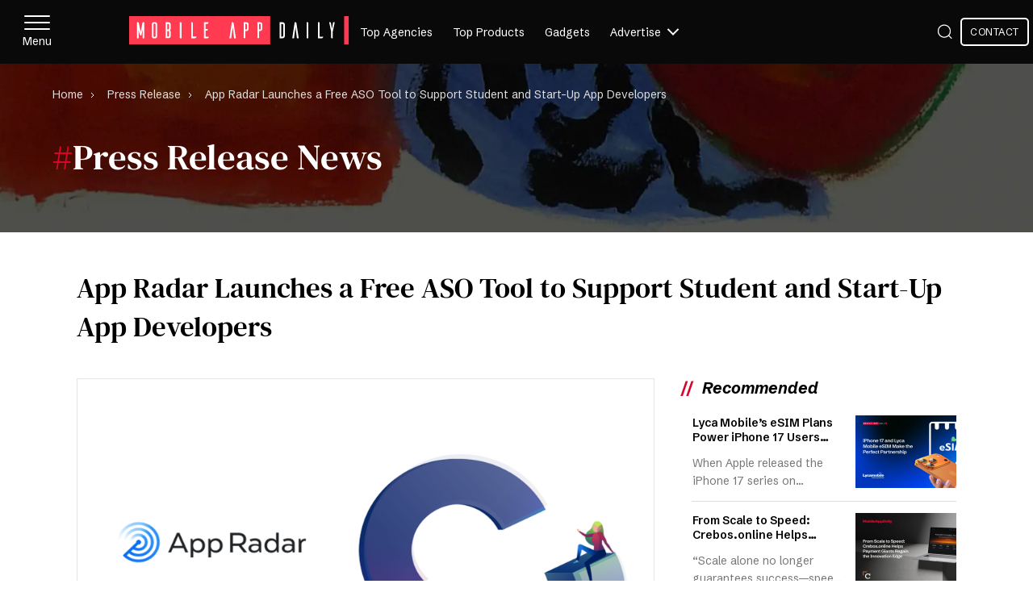

--- FILE ---
content_type: text/html; charset=UTF-8
request_url: https://www.mobileappdaily.com/press-release/app-radar-launches-aso-developers-tool
body_size: 29303
content:
<!DOCTYPE html>
<html lang="en">
    <head>
                <title>App Radar Launches a Free ASO Tool for App Developers</title>
        <meta charset="UTF-8">
        <meta name="description" content="In a recent announcement, App Radar has rolled out a comprehensive ASO (app store optimization) tool which is aimed at students and startup app developers."/>
        <meta content="width=device-width, initial-scale=1, maximum-scale=2 user-scalable=no" name="viewport">
        <meta http-equiv="Content-Type" content="text/html; charset=utf-8"/>
        <meta http-equiv="x-dns-prefetch-control" content="on">
        <link rel="icon" type="image/png" sizes="32x32" href="https://www.mobileappdaily.com/public/images/fav.png">
        <meta property="og:site_name" content="MobileAppDaily"/>
        <meta property="og:site" content="https://www.mobileappdaily.com/"/>
        <meta property="og:title" content="App Radar Launches a Free ASO Tool for App Developers"/>
        <meta property="og:description" content="In a recent announcement, App Radar has rolled out a comprehensive ASO (app store optimization) tool which is aimed at students and startup app developers."/>
        <meta property="og:image" content="https://s3.amazonaws.com/mobileappdaily/mad/uploads/mad_blog_5ce7cd1e1eef91558695198.png"/>
        <meta property="og:image:alt" content="App Radar Launches a Free ASO Tool for App Developers"/>
        <meta property="og:url" content="https://www.mobileappdaily.com/press-release/app-radar-launches-aso-developers-tool"/>
        <meta property="og:type" content="website"/>

        <!-- Twitter Card meta tags start -->
        <meta name="twitter:card" content="summary">
        <meta name="twitter:site" content="@MobileAppDaily">
        <meta name="twitter:title" content="App Radar Launches a Free ASO Tool for App Developers">
        <meta name="twitter:description" content="In a recent announcement, App Radar has rolled out a comprehensive ASO (app store optimization) tool which is aimed at students and startup app developers.">
        <meta name="twitter:image" content="https://s3.amazonaws.com/mobileappdaily/mad/uploads/mad_blog_5ce7cd1e1eef91558695198.png">
        <meta name="twitter:url" content="https://www.mobileappdaily.com/press-release/app-radar-launches-aso-developers-tool">
         <!-- Twitter Card meta tags end -->

        <meta name="mad_csrf_token" content="bd43b3a621e1467fd2b756f472e16117"/> 

                    <meta name="robots" content="index, follow, max-image-preview:large">
                <!-- Theme Color -->
        <meta name="theme-color" content="#d50000"/>

        <link rel="preconnect" href="https://www.mobileappdaily.com/"/>
        <link rel="shortlink" href="/press-release/app-radar-launches-aso-developers-tool">
        <link rel="preconnect" href="https://use.fontawesome.com" crossorigin="anonymous"/>
        <link rel="preconnect" href="https://dk2dyle8k4h9a.cloudfront.net/" crossorigin="anonymous"/>
        <link rel="preconnect" href="https://d540vms5r2s2d.cloudfront.net/" crossorigin="anonymous"/>
        <link rel="preconnect" href="https://www.google-analytics.com" crossorigin="anonymous"/>
        <link rel="preconnect" href="https://s.ytimg.com" crossorigin="anonymous" />
        <link rel="preconnect" href="https://certify-js.alexametrics.com" crossorigin="anonymous"/>
        <link rel="preconnect" href="https://adservice.google.co.in" crossorigin="anonymous"/>
        <link rel="preconnect" href="https://cdn.jsdelivr.net" crossorigin="anonymous" />
        <link rel="preconnect" href="https://www.youtube.com" crossorigin="anonymous"/>
        <link rel="preconnect" href="https://www.googletagmanager.com" crossorigin="anonymous"/>
        <link rel="preconnect" href="https://cdnjs.cloudflare.com" crossorigin="anonymous"/>
        <link rel="preconnect" href="https://res.cloudinary.com" crossorigin="anonymous"/>
        <link rel="preconnect" href="https://s3.amazonaws.com" crossorigin="anonymous"/>
        <link rel="preconnect" href="https://fonts.googleapis.com" crossorigin="anonymous">
        <link rel="preconnect" href="https://fonts.gstatic.com" crossorigin="anonymous">
                
                <!-- Alternate URLs -->
        <link rel="alternate" href="https://www.mobileappdaily.com/press-release/app-radar-launches-aso-developers-tool" hreflang="en"/>
        <link rel="alternate" href="https://www.mobileappdaily.com/press-release/app-radar-launches-aso-developers-tool" hreflang="en-us"/>
        <link rel="alternate" href="https://www.mobileappdaily.com/press-release/app-radar-launches-aso-developers-tool" hreflang="en-gb"/>
        <link rel="alternate" href="https://www.mobileappdaily.com/press-release/app-radar-launches-aso-developers-tool" hreflang="en-ca"/>
        <link rel="alternate" href="https://www.mobileappdaily.com/press-release/app-radar-launches-aso-developers-tool" hreflang="x-default"/>

                <!-- Canonical URL -->
        <link rel="canonical" href="https://www.mobileappdaily.com/press-release/app-radar-launches-aso-developers-tool"/>
                <!-- Site Verification -->
        <meta name="ahrefs-site-verification" content="a6f2587c42f1b04d552b3f1eb810450ba3ade5c82d18e83f24f71c0c25010e05"/>
        <meta name="google-site-verification" content="KFb9OCbHX5bwP9gmJ33_gYuxGTW-IUWsQwfxUNKcurc"/>
        <meta name="google-site-verification" content="bk9hOSrQVhaQbyvLs6ebOddc8UG0F9dKFNMU9cnZIRM"/>

        <!-- Facebook Metadata -->
        <meta property="fb:app_id" content="2082006212012751"/>
        <meta property="fb:pages" content="485261464826454"/>
        
        
<link rel="preload" href="https://fonts.gstatic.com/s/dmseriftext/v12/rnCu-xZa_krGokauCeNq1wWyWfSFXQ.woff2" as="font" type="font/woff2" crossorigin="anonymous">
<link rel="preload" href="https://fonts.gstatic.com/s/schibstedgrotesk/v6/Jqz55SSPQuCQF3t8uOwiUL-taUTtap9Gayo.woff2" as="font" type="font/woff2" crossorigin="anonymous">
<link rel="preload" href="https://fonts.gstatic.com/s/dmseriftext/v12/rnCw-xZa_krGokauCeNq1wWyWfG1X1oN.woff2" as="font" type="font/woff2" crossorigin="anonymous">
<link rel="preload" href="https://fonts.gstatic.com/s/schibstedgrotesk/v6/Jqz_5SSPQuCQF3t8uOwiUL-taUTtap9DWygpcg.woff2" as="font" type="font/woff2" crossorigin="anonymous">
<!-- <link href="https://fonts.googleapis.com/css2?family=DM+Serif+Text:ital@0;1&family=Schibsted+Grotesk:ital,wght@0,400..900;1,400..900&display=swap" rel="stylesheet"> -->
 <!-- Load Google Fonts CSS async -->
<link rel="preload" as="style" href="https://fonts.googleapis.com/css2?family=DM+Serif+Text:ital@0;1&family=Schibsted+Grotesk:ital,wght@0,400..900;1,400..900&display=swap">
<link rel="stylesheet" href="https://fonts.googleapis.com/css2?family=DM+Serif+Text:ital@0;1&family=Schibsted+Grotesk:ital,wght@0,400..900;1,400..900&display=swap" media="print" onload="this.media='all'">
<noscript>
  <link rel="stylesheet" href="https://fonts.googleapis.com/css2?family=DM+Serif+Text:ital@0;1&family=Schibsted+Grotesk:ital,wght@0,400..900;1,400..900&display=swap">
</noscript>
<style>
    body { font-family: 'DM Serif Text', serif;}
    @font-face {
        font-family: 'DM Serif Text';
        src: url('https://fonts.gstatic.com/s/dmseriftext/v12/rnCu-xZa_krGokauCeNq1wWyWfSFXQ.woff2') format('woff2');
        font-display: swap;
        ascent-override: 92%;
        descent-override: 20%;
        line-gap-override: 0%;
        size-adjust: 104%;
    }
</style>
<link rel="stylesheet preload" as="style" href="https://www.mobileappdaily.com/public/css/common-new.css?v=1768390147"/>

<link rel="stylesheet preload" as="style" href="https://cdnjs.cloudflare.com/ajax/libs/select2/4.0.13/css/select2.min.css" />

    <link rel="stylesheet preload" as="style" href="https://www.mobileappdaily.com/public/css/common_contact_popup.css?v=1758634386" crossorigin="anonymous" />

<link rel="stylesheet preload" as="style" href="https://www.mobileappdaily.com/public/css/all.min.css?v=1743764121" crossorigin="anonymous" /><link rel="stylesheet preload" as="style" href="https://www.mobileappdaily.com/public/css/pr.css?v=1759745104"/>            
    <!-- Google Tag Manager -->
    <script>
        (function(w,d,s,l,i){w[l]=w[l] || [];w[l].push({'gtm.start':new Date().getTime(),event:'gtm.js'});var f=d.getElementsByTagName(s)[0],j=d.createElement(s),dl=l !='dataLayer' ? '&l=' + l : '';j.async=true;j.src='https://www.googletagmanager.com/gtm.js?id='+ i + dl;f.parentNode.insertBefore(j,f)})(window,document,'script','dataLayer','GTM-5Q8JZLR');
    </script>
    <!-- End Google Tag Manager -->        <!-- Page Schema  -->
        
    
            <script type="application/ld+json">
            {
                "@context": "https://schema.org/",
                "@type": "BreadcrumbList",
                "itemListElement": [
                {
                "@type": "ListItem",
                "position": 1,
                "name": "Home",
                "item": "https://www.mobileappdaily.com/"
                },
                {
                "@type": "ListItem",
                "position": 2,
                "name": "Press Release News",
                "item": "https://www.mobileappdaily.com/press-release"
                },
                {
                "@type": "ListItem",
                "position": 3,
                "name": "App Radar Launches a Free ASO Tool to Support Student and Start-Up App Developers",
                "item": "https://www.mobileappdaily.com/press-release/"
                }
                ]
            }
        </script>
        <script type="application/ld+json">
            {
            "@context": "https://schema.org",
            "@type": "Article",
            "mainEntityOfPage": {
                "@type": "WebPage",
                "@id": "https://www.mobileappdaily.com/press-release/app-radar-launches-aso-developers-tool"
            },
            "headline": "App Radar Launches a Free ASO Tool to Support Student and Start-Up App Developers",
            "description": "In a recent announcement, App Radar has rolled out a comprehensive ASO (app store optimization) tool which is aimed at students and startup app developers.",
            "image": "https://s3.amazonaws.com/mobileappdaily/mad/uploads/mad_blog_5ce7cd1e1eef91558695198.png",  
            "author": {
                "@type": "Person",
                "name": "",
                "url": ""
            },  
            "publisher": {
                "@type": "Organization",
                "name": "MobileAppDaily",
                "logo": {
                "@type": "ImageObject",
                "url": "https://s3.amazonaws.com/mobileappdaily/mad/uploads/img_1709878069_post.svg"
                }
            },
            "datePublished": "2019-05-24T16:23:18+05:30",
            "dateModified": "2024-12-02T15:50:50+05:30"
            }
        </script>
        </head>
    <body>
        <div class="bodyoverlay menuoutoverlay"></div>
        <div class="menuout modal_overlay hidden_modal"></div>
        <!-- Google Tag Manager (noscript) -->
        <noscript><iframe src="https://www.googletagmanager.com/ns.html?id=GTM-5Q8JZLR" height="0" width="0" style="display:none;visibility:hidden"></iframe></noscript>
        <!-- End Google Tag Manager (noscript) -->
        <header class="header-wrapper">
    <section class="header-inner">
        <!-- Sidebar starts here -->
        <div id="sidebar-container">
            <div id="sidebar-menu">
                <span></span>
                <span></span>
                <span></span>
            </div>
            <div class="sidebar_wrapper">
                <div class="sidebar-mad-logo">
                    <a href="https://www.mobileappdaily.com/" title="MobileAppDaily">
                        <svg width="190" height="24" viewBox="0 0 273 35" xmlns="http://www.w3.org/2000/svg">
                            <path d="M174.813 0H0V35H174.813V0Z" fill="#FF3A51"/>
                            <path d="M272.097 0H266.416V35H272.097V0Z" fill="#FF3A51"/>
                            <path d="M18.666 27.38h-2V17.19l-1.52 6.78h-.62c-1.18 0-1.41-1.18-1.52-1.61L11.819 17.19v10.19H9.814V7.61h1.242c.792 0 .903.73.903.73l2.34 11.35 2.226-11.38c.03-.09.17-.71.905-.71h1.242v19.38Z" fill="#fff"/>
                            <path d="M32.255 7.42c1.352.06 2.453 1.16 2.453 2.52v15.17c-.03 1.35-1.102 2.42-2.454 2.48h-1.55c-1.38 0-2.51-1.13-2.54-2.48V9.94c0-1.38 1.13-2.52 2.54-2.52h1.55Zm-.676 18.38c.594 0 1.072-.48 1.072-1.1V10.3c0-.62-.478-1.1-1.072-1.1h-.31c-.594.03-1.072.51-1.072 1.1v14.4c0 .6.478 1.08 1.072 1.1h.31Z" fill="#fff"/>
                            <path d="M51.44 19.1v5.79c-.03 1.38-1.13 2.48-2.51 2.48h-3.67V7.61h3.67c1.38 0 2.48 1.1 2.51 2.48v5.79s.03 1.24-1.16 1.61c1.18.37 1.16 1.61 1.16 1.61Zm-2.03-8.45c0-.73-.51-1.01-1.04-1.01h-1.1v6.92h1.1c.53 0 1.04-.26 1.04-1.15v-4.76Zm0 8.9c0-.88-.51-1.14-1.04-1.14h-1.1v6.95h1.1c.53 0 1.04-.28 1.04-1.04v-4.77Z" fill="#fff"/>
                            <path d="M64.08 7.61c.59 0 .81.45.81.8v18.97h-1.44c-.48 0-.57-.28-.6-.43V7.61h1.23Z" fill="#fff"/>
                            <path d="M83.487 25.38c-.228.51-.566 1.3-.648 1.47-.14.26-.449.54-1.102.54h-4.854V7.61h1.41c.338.03.618.28.618.62v17.14h4.568l.006.01Z" fill="#fff"/>
                            <path d="M98.891 25.38c-.227.51-.565 1.3-.647 1.47-.14.26-.449.54-1.102.54h-4.516V8.17c.03-.31.28-.57.624-.57h5.273l-.676 1.47c-.11.26-.425.57-1.072.57h-1.638c-.28 0-.478.2-.478.48v5.87h3.048c-.227.51-.565 1.34-.647 1.51-.14.26-.426.54-1.072.54h-.845c-.256 0-.478.23-.478.48v6.87h4.231Z" fill="#fff"/>
                            <path d="M132.284 27.38h-2.226l-1.777-13.62-1.778 13.62h-2.226l2.99-19.77h1.101c.845 0 .985.54 1.072 1.08l2.85 18.69Z" fill="#fff"/>
                            <path d="M145.518 7.61c1.351 0 2.569 1.1 2.569 2.48v5.11c0 1.92-.932 3.3-2.878 3.3h-1.212v8.87h-1.44c-.478 0-.566-.28-.566-.43V7.61h3.527Zm.623 2.85c-.058-.54-.507-.97-1.072-.97h-1.072v7.12h1.072c.565 0 1.014-.43 1.072-.97v-5.18Z" fill="#fff"/>
                            <path d="M162.451 7.61c1.352 0 2.57 1.1 2.57 2.48v5.11c0 1.92-.932 3.3-2.879 3.3h-1.212v8.87h-1.439c-.478 0-.566-.28-.566-.43V7.61h3.526Zm.618 2.85c-.058-.54-.507-.97-1.072-.97h-1.073v7.12h1.073c.565 0 1.014-.43 1.072-.97v-5.18Z" fill="#fff"/>
                            <path d="M190.386 7.62c1.382 0 2.483 1.1 2.512 2.49v14.8c-.029 1.38-1.13 2.48-2.512 2.48h-3.921V7.62h3.921Zm.507 3.05c0-.74-.507-1.02-1.072-1.02h-1.328v15.73h1.328c.565 0 1.072-.28 1.072-1.04v-13.67Z" fill="#fff"/>
                            <path d="M210.145 27.39h-2.226l-1.777-13.62-1.777 13.62h-2.226l2.99-19.77h1.101c.845 0 .985.54 1.072 1.08l2.85 18.69Z" fill="#fff"/>
                            <path d="M221.189 7.62c.594 0 .815.45.815.79v18.98h-1.439c-.478 0-.565-.28-.595-.43V7.62h1.219Z" fill="#fff"/>
                            <path d="M240.606 25.39c-.227.51-.565 1.3-.647 1.47-.14.26-.449.54-1.102.54h-4.854V7.62h1.41c.338.03.624.28.624.62v17.15h4.568v-.01Z" fill="#fff"/>
                            <path d="M252.339 19.17v8.22h-1.44c-.309 0-.565-.26-.594-.59V19.17l-2.424-11.55h1.497c.059 0 .566.03.647.68l1.3 7.48 1.299-7.48c.082-.65.594-.68.647-.68h1.497l-2.424 11.55Z" fill="#fff"/>
                        </svg>
                    </a>
                </div>
                <a title="Connect" aria-label="mad" href="https://www.mobileappdaily.com/contact" class="mad-btn r-d ml-30 mt-20 mb_btn">Let’s Connect</a>
                <div id="sidebar-close">
                    <span></span>
                    <span></span>
                </div>
                <div class="sidebar_nav">
                    <ul>
                                                                                    <li class="sidebar_parent">
                                                                            <span>Agencies<span class="sidebar_arrow"></span></span>
                                                                        <div class="sidebar_nav">
                                        <ul class="sidebar_list_panel">
                                                                                            <li class="second_menu_list">
                                                                                                                    <span>Software Development<span class="sidebar_arrow"></span></span>
                                                                                                                                                                            <ul class="sidebar_list" style="display: none;">
                                                                                                                                    <li>
                                                                        <a title="Custom Software Development"  aria-label="mad" href="https://www.mobileappdaily.com/directory/software-development-companies">Custom Software Development</a>
                                                                    </li>
                                                                                                                                    <li>
                                                                        <a title="Software Development Companies in US"  aria-label="mad" href="https://www.mobileappdaily.com/directory/software-development-companies/us">Software Development Companies in US</a>
                                                                    </li>
                                                                                                                                    <li>
                                                                        <a title="Software Development Companies in India"  aria-label="mad" href="https://www.mobileappdaily.com/directory/software-development-companies/in">Software Development Companies in India</a>
                                                                    </li>
                                                                                                                                    <li>
                                                                        <a title="Software Development Companies in UK"  aria-label="mad" href="https://www.mobileappdaily.com/directory/software-development-companies/uk">Software Development Companies in UK</a>
                                                                    </li>
                                                                                                                                    <li>
                                                                        <a title="Software Development Companies in Canada"  aria-label="mad" href="https://www.mobileappdaily.com/directory/software-development-companies/ca">Software Development Companies in Canada</a>
                                                                    </li>
                                                                                                                            </ul>
                                                                                                            </li>
                                                                                            
                                                                                            <li class="second_menu_list">
                                                                                                                    <span>Mobile App Development<span class="sidebar_arrow"></span></span>
                                                                                                                                                                            <ul class="sidebar_list" style="display: none;">
                                                                                                                                    <li>
                                                                        <a title="Mobile App Development Companies"  aria-label="mad" href="https://www.mobileappdaily.com/directory/mobile-app-development-companies">Mobile App Development Companies</a>
                                                                    </li>
                                                                                                                                    <li>
                                                                        <a title="Mobile App Development Companies In US"  aria-label="mad" href="https://www.mobileappdaily.com/directory/mobile-app-development-companies/us">Mobile App Development Companies In US</a>
                                                                    </li>
                                                                                                                                    <li>
                                                                        <a title="Mobile App Development Companies In India"  aria-label="mad" href="https://www.mobileappdaily.com/directory/mobile-app-development-companies/in">Mobile App Development Companies In India</a>
                                                                    </li>
                                                                                                                                    <li>
                                                                        <a title="Mobile App Development Companies In UK"  aria-label="mad" href="https://www.mobileappdaily.com/directory/mobile-app-development-companies/uk">Mobile App Development Companies In UK</a>
                                                                    </li>
                                                                                                                                    <li>
                                                                        <a title="Mobile App Development Companies In Canada"  aria-label="mad" href="https://www.mobileappdaily.com/directory/mobile-app-development-companies/ca">Mobile App Development Companies In Canada</a>
                                                                    </li>
                                                                                                                            </ul>
                                                                                                            </li>
                                                                                            
                                                                                            <li class="second_menu_list">
                                                                                                                    <span>Web Development<span class="sidebar_arrow"></span></span>
                                                                                                                                                                            <ul class="sidebar_list" style="display: none;">
                                                                                                                                    <li>
                                                                        <a title="Web Development Agencies"  aria-label="mad" href="https://www.mobileappdaily.com/directory/web-development-companies">Web Development Agencies</a>
                                                                    </li>
                                                                                                                                    <li>
                                                                        <a title="Web Development Companies in USA"  aria-label="mad" href="https://www.mobileappdaily.com/directory/web-development-companies/us">Web Development Companies in USA</a>
                                                                    </li>
                                                                                                                                    <li>
                                                                        <a title="Web Development Companies in India"  aria-label="mad" href="https://www.mobileappdaily.com/directory/web-development-companies/in">Web Development Companies in India</a>
                                                                    </li>
                                                                                                                            </ul>
                                                                                                            </li>
                                                                                            
                                                                                            <li class="second_menu_list">
                                                                                                                    <span>Artificial Intelligence<span class="sidebar_arrow"></span></span>
                                                                                                                                                                            <ul class="sidebar_list" style="display: none;">
                                                                                                                                    <li>
                                                                        <a title="AI Development Companies"  aria-label="mad" href="https://www.mobileappdaily.com/directory/artificial-intelligence-companies">AI Development Companies</a>
                                                                    </li>
                                                                                                                                    <li>
                                                                        <a title="AI Development Companies In India"  aria-label="mad" href="https://www.mobileappdaily.com/directory/artificial-intelligence-companies/in">AI Development Companies In India</a>
                                                                    </li>
                                                                                                                                    <li>
                                                                        <a title="AI Development Companies In Canada"  aria-label="mad" href="https://www.mobileappdaily.com/directory/artificial-intelligence-companies/ca">AI Development Companies In Canada</a>
                                                                    </li>
                                                                                                                                    <li>
                                                                        <a title="AI Companies In Australia"  aria-label="mad" href="https://www.mobileappdaily.com/directory/artificial-intelligence-companies/au">AI Companies In Australia</a>
                                                                    </li>
                                                                                                                                    <li>
                                                                        <a title="AI Development Companies In USA"  aria-label="mad" href="https://www.mobileappdaily.com/directory/artificial-intelligence-companies/us">AI Development Companies In USA</a>
                                                                    </li>
                                                                                                                            </ul>
                                                                                                            </li>
                                                                                            
                                                                                            <li class="second_menu_list">
                                                                                                                    <span>Digital Marketing<span class="sidebar_arrow"></span></span>
                                                                                                                                                                            <ul class="sidebar_list" style="display: none;">
                                                                                                                                    <li>
                                                                        <a title="Mobile App Marketing Companies"  aria-label="mad" href="https://www.mobileappdaily.com/directory/mobile-app-marketing-companies">Mobile App Marketing Companies</a>
                                                                    </li>
                                                                                                                                    <li>
                                                                        <a title="Digital Marketing Companies"  aria-label="mad" href="https://www.mobileappdaily.com/directory/digital-marketing-companies">Digital Marketing Companies</a>
                                                                    </li>
                                                                                                                                    <li>
                                                                        <a title="Digital Marketing Companies In US"  aria-label="mad" href="https://www.mobileappdaily.com/directory/digital-marketing-companies/us">Digital Marketing Companies In US</a>
                                                                    </li>
                                                                                                                                    <li>
                                                                        <a title="SEO Agencies in United Kingdom"  aria-label="mad" href="https://www.mobileappdaily.com/directory/digital-marketing-companies/uk/seo">SEO Agencies in United Kingdom</a>
                                                                    </li>
                                                                                                                                    <li>
                                                                        <a title="SEO Companies in UAE"  aria-label="mad" href="https://www.mobileappdaily.com/directory/digital-marketing-companies/uae/seo">SEO Companies in UAE</a>
                                                                    </li>
                                                                                                                            </ul>
                                                                                                            </li>
                                                                                            
                                                                                </ul>
                                                                                    <a title="View All" aria-label="mad" href="https://www.mobileappdaily.com/directory" class="mad-btn r-d ml-30 mt-20 list_lastmenu">View All</a>
                                                                            </div>
                                </li>
                                                                                                                <li class="sidebar_parent">
                                                                            <span>Products<span class="sidebar_arrow"></span></span>
                                                                        <div class="sidebar_nav">
                                        <ul class="sidebar_list_panel">
                                                                                            <li>
                                                        <a title="AI Apps" aria-label="mad" href="https://www.mobileappdaily.com/products/artificial-intelligence-apps">AI Apps</a>
                                                    </li>
                                                                                            
                                                                                            <li>
                                                        <a title="Healthcare Apps" aria-label="mad" href="https://www.mobileappdaily.com/products/best-healthcare-apps">Healthcare Apps</a>
                                                    </li>
                                                                                            
                                                                                            <li>
                                                        <a title="Fintech Apps" aria-label="mad" href="https://www.mobileappdaily.com/products/best-fintech-apps">Fintech Apps</a>
                                                    </li>
                                                                                            
                                                                                            <li>
                                                        <a title="Social Media Apps" aria-label="mad" href="https://www.mobileappdaily.com/products/best-social-media-apps">Social Media Apps</a>
                                                    </li>
                                                                                            
                                                                                            <li>
                                                        <a title="Education Apps" aria-label="mad" href="https://www.mobileappdaily.com/products/apps-for-education">Education Apps</a>
                                                    </li>
                                                                                            
                                                                                            <li>
                                                        <a title="Games Apps" aria-label="mad" href="https://www.mobileappdaily.com/products/best-game-apps">Games Apps</a>
                                                    </li>
                                                                                            
                                                                                            <li>
                                                        <a title="Productivity Apps" aria-label="mad" href="https://www.mobileappdaily.com/products/best-productivity-apps">Productivity Apps</a>
                                                    </li>
                                                                                            
                                                                                            <li>
                                                        <a title="Travel Apps" aria-label="mad" href="https://www.mobileappdaily.com/products/best-travel-apps">Travel Apps</a>
                                                    </li>
                                                                                            
                                                                                            <li>
                                                        <a title="Shopping Apps" aria-label="mad" href="https://www.mobileappdaily.com/products/best-online-shopping-apps">Shopping Apps</a>
                                                    </li>
                                                                                            
                                                                                            <li>
                                                        <a title="Dating Apps" aria-label="mad" href="https://www.mobileappdaily.com/products/free-online-dating-apps">Dating Apps</a>
                                                    </li>
                                                                                            
                                                                                </ul>
                                                                                    <a title="View All" aria-label="mad" href="https://www.mobileappdaily.com/products" class="mad-btn r-d ml-30 mt-20 list_lastmenu">View All</a>
                                                                            </div>
                                </li>
                                                                                                                <li class="sidebar_parent">
                                                                            <span>Product Reviews<span class="sidebar_arrow"></span></span>
                                                                        <div class="sidebar_nav">
                                        <ul class="sidebar_list_panel">
                                                                                            <li>
                                                        <a title="Autodraft AI Review" aria-label="mad" href="https://www.mobileappdaily.com/product-review/autodraft-ai">Autodraft AI Review</a>
                                                    </li>
                                                                                            
                                                                                            <li>
                                                        <a title="Yoga Go Review" aria-label="mad" href="https://www.mobileappdaily.com/product-review/yoga-go-app">Yoga Go Review</a>
                                                    </li>
                                                                                            
                                                                                            <li>
                                                        <a title="Lucky Date Review" aria-label="mad" href="https://www.mobileappdaily.com/product-review/the-lucky-date">Lucky Date Review</a>
                                                    </li>
                                                                                            
                                                                                            <li>
                                                        <a title="Temu Review" aria-label="mad" href="https://www.mobileappdaily.com/product-review/temu-app">Temu Review</a>
                                                    </li>
                                                                                            
                                                                                            <li>
                                                        <a title="QuillBot Reviews" aria-label="mad" href="https://www.mobileappdaily.com/product-review/quillbot">QuillBot Reviews</a>
                                                    </li>
                                                                                            
                                                                                            <li>
                                                        <a title="Invideo AI Review" aria-label="mad" href="https://www.mobileappdaily.com/product-review/invideo-ai">Invideo AI Review</a>
                                                    </li>
                                                                                            
                                                                                            <li>
                                                        <a title="Cutout Pro Review" aria-label="mad" href="https://www.mobileappdaily.com/product-review/cutout-pro">Cutout Pro Review</a>
                                                    </li>
                                                                                            
                                                                                            <li>
                                                        <a title="Frosting AI Review" aria-label="mad" href="https://www.mobileappdaily.com/product-review/frosting-ai">Frosting AI Review</a>
                                                    </li>
                                                                                            
                                                                                            <li>
                                                        <a title="Kapwing Review" aria-label="mad" href="https://www.mobileappdaily.com/product-review/kapwing">Kapwing Review</a>
                                                    </li>
                                                                                            
                                                                                </ul>
                                                                                    <a title="View All" aria-label="mad" href="https://www.mobileappdaily.com/product-review" class="mad-btn r-d ml-30 mt-20 list_lastmenu">View All</a>
                                                                            </div>
                                </li>
                                                                                                                <li class="sidebar_parent">
                                                                            <span>Resource Center<span class="sidebar_arrow"></span></span>
                                                                        <div class="sidebar_nav">
                                        <ul class="sidebar_list_panel">
                                                                                            <li>
                                                        <a title="Blog" aria-label="mad" href="https://www.mobileappdaily.com/knowledge-hub">Blog</a>
                                                    </li>
                                                                                            
                                                                                            <li>
                                                        <a title="Opinion Pieces" aria-label="mad" href="https://www.mobileappdaily.com/opinion">Opinion Pieces</a>
                                                    </li>
                                                                                            
                                                                                            <li>
                                                        <a title="Web Stories" aria-label="mad" href="https://www.mobileappdaily.com/web-stories">Web Stories</a>
                                                    </li>
                                                                                            
                                                                                            <li>
                                                        <a title="AI Hub" aria-label="mad" href="https://www.mobileappdaily.com/ai">AI Hub</a>
                                                    </li>
                                                                                            
                                                                                            <li>
                                                        <a title="Methodology" aria-label="mad" href="https://www.mobileappdaily.com/methodology">Methodology</a>
                                                    </li>
                                                                                            
                                                                                </ul>
                                                                            </div>
                                </li>
                                                                                                                <li class="sidebar_parent">
                                    <a title="Interviews" aria-label="Interviews" href="https://www.mobileappdaily.com/interview">Interviews</a>
                                </li>
                                                                                                                <li class="sidebar_parent">
                                    <a title="Success Story" aria-label="Success Story" href="https://www.mobileappdaily.com/success-story">Success Story</a>
                                </li>
                                                                                                                <li class="sidebar_parent">
                                                                            <span>Special Features<span class="sidebar_arrow"></span></span>
                                                                        <div class="sidebar_nav">
                                        <ul class="sidebar_list_panel">
                                                                                            <li>
                                                        <a title="40 Under 40" aria-label="mad" href="https://www.mobileappdaily.com/reports/40-under-40-app-industry-leaders">40 Under 40</a>
                                                    </li>
                                                                                            
                                                                                            <li>
                                                        <a title="Women In Tech" aria-label="mad" href="https://www.mobileappdaily.com/reports/women-in-tech-2024">Women In Tech</a>
                                                    </li>
                                                                                            
                                                                                            <li>
                                                        <a title="Top Billionaires" aria-label="mad" href="https://www.mobileappdaily.com/reports/real-time-billionaires">Top Billionaires</a>
                                                    </li>
                                                                                            
                                                                                            <li>
                                                        <a title="Top 2000 companies" aria-label="mad" href="https://www.mobileappdaily.com/reports/top-2000-companies">Top 2000 companies</a>
                                                    </li>
                                                                                            
                                                                                            <li>
                                                        <a title="NFT" aria-label="mad" href="https://www.mobileappdaily.com/reports/digital-assets/nft-prices">NFT</a>
                                                    </li>
                                                                                            
                                                                                </ul>
                                                                                    <a title="View All" aria-label="mad" href="https://www.mobileappdaily.com/special-reports" class="mad-btn r-d ml-30 mt-20 list_lastmenu">View All</a>
                                                                            </div>
                                </li>
                                                                                                                <li class="sidebar_parent">
                                    <a title="News" aria-label="News" href="https://www.mobileappdaily.com/news">News</a>
                                </li>
                                                                                                                <li class="sidebar_parent">
                                    <a title="Press Release" aria-label="Press Release" href="https://www.mobileappdaily.com/press-release">Press Release</a>
                                </li>
                                                                                                                <li class="sidebar_parent">
                                                                            <span>Partner With MAD<span class="sidebar_arrow"></span></span>
                                                                        <div class="sidebar_nav">
                                        <ul class="sidebar_list_panel">
                                                                                            <li>
                                                        <a title="Contribute on MAD" aria-label="mad" href="https://www.mobileappdaily.com/write-for-us">Contribute on MAD</a>
                                                    </li>
                                                                                            
                                                                                            <li class="second_menu_list">
                                                                                                                    <span>Advertise Your<span class="sidebar_arrow"></span></span>
                                                                                                                                                                            <ul class="sidebar_list" style="display: none;">
                                                                                                                                    <li>
                                                                        <a title="Service Offerings"  aria-label="mad" href="https://www.mobileappdaily.com/showcase-your-agency">Service Offerings</a>
                                                                    </li>
                                                                                                                                    <li>
                                                                        <a title="Brand & Products"  aria-label="mad" href="https://www.mobileappdaily.com/showcase-your-product">Brand & Products</a>
                                                                    </li>
                                                                                                                            </ul>
                                                                                                            </li>
                                                                                            
                                                                                </ul>
                                                                            </div>
                                </li>
                                                                        </ul>
                    <a aria-label="mad" title="contact" href="https://www.mobileappdaily.com/contact" class="mad-btn r-d ml-30 mt-20 list_lastmenu lastmenu_noparent">Let’s Connect</a>
                </div>
            </div>
        </div>
        <!-- Sidebar ends here -->

        <div class="container-fluid">
            <div class="flex-space-betwn flex-align-center">
                <div class="logo">
                    <a title="MobileAppDaily" aria-label="mad logo" href="https://www.mobileappdaily.com/">
                        <svg width="273" height="35" viewBox="0 0 273 35" xmlns="http://www.w3.org/2000/svg">
                        <path d="M174.813 0H0V35H174.813V0Z" fill="#FF3A51"/>
                        <path d="M272.097 0H266.416V35H272.097V0Z" fill="#FF3A51"/>
                        <path d="M18.666 27.38h-2V17.19l-1.52 6.78h-.62c-1.18 0-1.41-1.18-1.52-1.61L11.819 17.19v10.19H9.814V7.61h1.242c.792 0 .903.73.903.73l2.34 11.35 2.226-11.38c.03-.09.17-.71.905-.71h1.242v19.38Z" fill="#fff"/>
                        <path d="M32.255 7.42c1.352.06 2.453 1.16 2.453 2.52v15.17c-.03 1.35-1.102 2.42-2.454 2.48h-1.55c-1.38 0-2.51-1.13-2.54-2.48V9.94c0-1.38 1.13-2.52 2.54-2.52h1.55Zm-.676 18.38c.594 0 1.072-.48 1.072-1.1V10.3c0-.62-.478-1.1-1.072-1.1h-.31c-.594.03-1.072.51-1.072 1.1v14.4c0 .6.478 1.08 1.072 1.1h.31Z" fill="#fff"/>
                        <path d="M51.44 19.1v5.79c-.03 1.38-1.13 2.48-2.51 2.48h-3.67V7.61h3.67c1.38 0 2.48 1.1 2.51 2.48v5.79s.03 1.24-1.16 1.61c1.18.37 1.16 1.61 1.16 1.61Zm-2.03-8.45c0-.73-.51-1.01-1.04-1.01h-1.1v6.92h1.1c.53 0 1.04-.26 1.04-1.15v-4.76Zm0 8.9c0-.88-.51-1.14-1.04-1.14h-1.1v6.95h1.1c.53 0 1.04-.28 1.04-1.04v-4.77Z" fill="#fff"/>
                        <path d="M64.08 7.61c.59 0 .81.45.81.8v18.97h-1.44c-.48 0-.57-.28-.6-.43V7.61h1.23Z" fill="#fff"/>
                        <path d="M83.487 25.38c-.228.51-.566 1.3-.648 1.47-.14.26-.449.54-1.102.54h-4.854V7.61h1.41c.338.03.618.28.618.62v17.14h4.568l.006.01Z" fill="#fff"/>
                        <path d="M98.891 25.38c-.227.51-.565 1.3-.647 1.47-.14.26-.449.54-1.102.54h-4.516V8.17c.03-.31.28-.57.624-.57h5.273l-.676 1.47c-.11.26-.425.57-1.072.57h-1.638c-.28 0-.478.2-.478.48v5.87h3.048c-.227.51-.565 1.34-.647 1.51-.14.26-.426.54-1.072.54h-.845c-.256 0-.478.23-.478.48v6.87h4.231Z" fill="#fff"/>
                        <path d="M132.284 27.38h-2.226l-1.777-13.62-1.778 13.62h-2.226l2.99-19.77h1.101c.845 0 .985.54 1.072 1.08l2.85 18.69Z" fill="#fff"/>
                        <path d="M145.518 7.61c1.351 0 2.569 1.1 2.569 2.48v5.11c0 1.92-.932 3.3-2.878 3.3h-1.212v8.87h-1.44c-.478 0-.566-.28-.566-.43V7.61h3.527Zm.623 2.85c-.058-.54-.507-.97-1.072-.97h-1.072v7.12h1.072c.565 0 1.014-.43 1.072-.97v-5.18Z" fill="#fff"/>
                        <path d="M162.451 7.61c1.352 0 2.57 1.1 2.57 2.48v5.11c0 1.92-.932 3.3-2.879 3.3h-1.212v8.87h-1.439c-.478 0-.566-.28-.566-.43V7.61h3.526Zm.618 2.85c-.058-.54-.507-.97-1.072-.97h-1.073v7.12h1.073c.565 0 1.014-.43 1.072-.97v-5.18Z" fill="#fff"/>
                        <path d="M190.386 7.62c1.382 0 2.483 1.1 2.512 2.49v14.8c-.029 1.38-1.13 2.48-2.512 2.48h-3.921V7.62h3.921Zm.507 3.05c0-.74-.507-1.02-1.072-1.02h-1.328v15.73h1.328c.565 0 1.072-.28 1.072-1.04v-13.67Z" fill="#fff"/>
                        <path d="M210.145 27.39h-2.226l-1.777-13.62-1.777 13.62h-2.226l2.99-19.77h1.101c.845 0 .985.54 1.072 1.08l2.85 18.69Z" fill="#fff"/>
                        <path d="M221.189 7.62c.594 0 .815.45.815.79v18.98h-1.439c-.478 0-.565-.28-.595-.43V7.62h1.219Z" fill="#fff"/>
                        <path d="M240.606 25.39c-.227.51-.565 1.3-.647 1.47-.14.26-.449.54-1.102.54h-4.854V7.62h1.41c.338.03.624.28.624.62v17.15h4.568v-.01Z" fill="#fff"/>
                        <path d="M252.339 19.17v8.22h-1.44c-.309 0-.565-.26-.594-.59V19.17l-2.424-11.55h1.497c.059 0 .566.03.647.68l1.3 7.48 1.299-7.48c.082-.65.594-.68.647-.68h1.497l-2.424 11.55Z" fill="#fff"/>
                        </svg>
                    </a>
                </div>
                <div class="nav-wrapper nav-wrapper-left">
                    <ul class="navs">
                        <li><a title="Agencies" aria-label="mad" href="https://www.mobileappdaily.com/directory">Top Agencies</a></li>
                        <li><a title="Products" aria-label="mad" href="https://www.mobileappdaily.com/products">Top Products</a></li>
                        <li><a title="Gadgets" aria-label="mad" href="https://www.mobileappdaily.com/gadgets">Gadgets</a></li>
                        <li class="mad-drop-panel">
                            <a aria-label="mad" href="javascript:(void);">Advertise
                                <span class="drop-btm-down"><span></span><span></span></span>
                            </a>
                            <ul class="mad-drop-down">
                                <li>
                                    <a aria-label="mad" href="https://www.mobileappdaily.com/showcase-your-agency">For Agencies
                                        <span class="drop-arrow-right"><span></span><span></span></span>
                                    </a>
                                </li>
                                <!-- <li><a aria-label="mad" href="#">For Products <span class="drop-arrow-right"><span></span><span></span></span></a></li> -->
                                <li>
                                    <a aria-label="mad" href="https://www.mobileappdaily.com/showcase-your-product">For Products
                                        <span class="drop-arrow-right"><span></span><span></span></span>
                                    </a>
                                </li>
                            </ul>
                        </li>
                    </ul>
                </div>
                <div class="nav-wrapper">
                    <ul class="navs">
                        <li class="search-sec">
                            <div id="searchIcon">

                                <svg width="22" height="21" class="search-icon-white dsktop" id="searchIcon" viewBox="0 0 22 21" fill="none" xmlns="http://www.w3.org/2000/svg">
                                    <path d="M10.457 1.06509e-05C8.93178 -0.00227827 7.4286 0.364388 6.07571 1.06874C4.72282 1.77308 3.56037 2.79421 2.6875 4.04502C1.81464 5.29583 1.25726 6.7392 1.06292 8.25203C0.86858 9.76485 1.04304 11.3022 1.57141 12.7331C2.09978 14.1639 2.9664 15.4457 4.09733 16.4691C5.22827 17.4925 6.58996 18.2272 8.06627 18.6105C9.54258 18.9938 11.0897 19.0143 12.5757 18.6704C14.0616 18.3264 15.4423 17.6281 16.6 16.635L20.123 20.158C20.2601 20.2923 20.4446 20.3671 20.6364 20.3661C20.8283 20.3651 21.012 20.2883 21.1476 20.1526C21.2832 20.0169 21.3598 19.8331 21.3606 19.6412C21.3614 19.4493 21.2865 19.2649 21.152 19.128L17.633 15.6C18.8101 14.228 19.5689 12.5471 19.8193 10.7568C20.0698 8.96652 19.8013 7.14195 19.0458 5.49964C18.2904 3.85732 17.0796 2.46622 15.5572 1.4914C14.0349 0.516583 12.2648 -0.00102154 10.457 1.06509e-05ZM10.457 1.45401C12.0393 1.45401 13.586 1.9232 14.9016 2.80225C16.2172 3.6813 17.2426 4.93073 17.8481 6.39254C18.4536 7.85435 18.612 9.46288 18.3033 11.0147C17.9946 12.5666 17.2327 13.992 16.1139 15.1109C14.9951 16.2297 13.5696 16.9916 12.0178 17.3003C10.4659 17.609 8.85738 17.4505 7.39557 16.845C5.93376 16.2395 4.68433 15.2142 3.80528 13.8986C2.92623 12.583 2.45703 11.0363 2.45703 9.45401C2.45585 8.4031 2.66197 7.36228 3.06359 6.39114C3.4652 5.42 4.05443 4.53762 4.79754 3.79452C5.54064 3.05141 6.42303 2.46218 7.39417 2.06056C8.36531 1.65894 9.40613 1.45283 10.457 1.45401Z" fill="white"/>
                                </svg>

                                <svg width="19" height="19" class="mob" id="searchIcon" viewBox="0 0 19 19" fill="none" xmlns="http://www.w3.org/2000/svg">
                                    <path d="M14.1086 12.4095C15.0546 11.1175 15.6205 9.53063 15.6205 7.81031C15.6205 3.50385 12.1167 0 7.81022 0C3.50379 0 0 3.50385 0 7.81031C0 12.1168 3.50383 15.6206 7.81026 15.6206C9.53057 15.6206 11.1176 15.0547 12.4095 14.1086L17.3009 19L19 17.3009L14.1086 12.4095ZM7.81026 13.2174C4.82861 13.2174 2.40317 10.792 2.40317 7.81031C2.40317 4.82863 4.82861 2.40319 7.81026 2.40319C10.7919 2.40319 13.2174 4.82863 13.2174 7.81031C13.2174 10.792 10.7919 13.2174 7.81026 13.2174Z" fill="white"/>
                                </svg>
                            </div>
                            <div class="search-box" id="searchBox">

                                <svg width="19" height="18" viewBox="0 0 19 18" class="search-icon-black dsktop" fill="none" xmlns="http://www.w3.org/2000/svg">
                                    <path id="Path 4347" d="M8.82402 4.88669e-06C7.50273 -0.00143808 6.20068 0.316704 5.02894 0.927298C3.85719 1.53789 2.8505 2.42282 2.09472 3.50662C1.33894 4.59042 0.856502 5.84093 0.688539 7.1515C0.520576 8.46208 0.672075 9.79384 1.13012 11.0332C1.58816 12.2726 2.33915 13.3828 3.31905 14.2691C4.29895 15.1555 5.47868 15.7917 6.75764 16.1235C8.03659 16.4553 9.37682 16.4728 10.664 16.1746C11.9512 15.8765 13.1472 15.2714 14.15 14.411L17.202 17.463C17.322 17.5727 17.4796 17.6319 17.6421 17.6282C17.8046 17.6245 17.9594 17.5583 18.0743 17.4433C18.1891 17.3283 18.2552 17.1734 18.2587 17.0109C18.2622 16.8484 18.2028 16.6908 18.093 16.571L15.041 13.519C16.0622 12.3305 16.7207 10.8739 16.9384 9.32216C17.1561 7.77043 16.9238 6.18883 16.2691 4.76523C15.6144 3.34163 14.5649 2.13587 13.2451 1.29117C11.9254 0.446465 10.3909 -0.00166632 8.82402 4.88669e-06ZM8.82402 1.26C10.195 1.26 11.5352 1.66653 12.6751 2.42819C13.8151 3.18984 14.7036 4.27241 15.2283 5.53901C15.753 6.80561 15.8903 8.19935 15.6229 9.544C15.3555 10.8887 14.6954 12.1238 13.726 13.0933C12.7567 14.0628 11.5216 14.7231 10.177 14.9907C8.83239 15.2583 7.43863 15.1211 6.17195 14.5966C4.90528 14.0721 3.82258 13.1838 3.06076 12.0439C2.29894 10.9041 1.89222 9.56398 1.89202 8.193C1.89083 7.28235 2.06933 6.38041 2.41727 5.53884C2.76522 4.69728 3.27578 3.93263 3.91971 3.2887C4.56364 2.64477 5.32829 2.13421 6.16986 1.78626C7.01142 1.43831 7.91336 1.25982 8.82402 1.261V1.26Z" fill="black"/>
                                </svg>

                                <svg width="19" height="19" viewBox="0 0 19 19" class="search-icon-black mob" fill="none" xmlns="http://www.w3.org/2000/svg">
                                    <path d="M14.1086 12.4095C15.0546 11.1175 15.6205 9.53063 15.6205 7.81031C15.6205 3.50385 12.1167 0 7.81022 0C3.50379 0 0 3.50385 0 7.81031C0 12.1168 3.50383 15.6206 7.81026 15.6206C9.53057 15.6206 11.1176 15.0547 12.4095 14.1086L17.3009 19L19 17.3009L14.1086 12.4095ZM7.81026 13.2174C4.82861 13.2174 2.40317 10.792 2.40317 7.81031C2.40317 4.82863 4.82861 2.40319 7.81026 2.40319C10.7919 2.40319 13.2174 4.82863 13.2174 7.81031C13.2174 10.792 10.7919 13.2174 7.81026 13.2174Z" fill="white"/>
                                </svg>

                                <form id="headerSearchForm" class="global-search-form" action="https://www.mobileappdaily.com/websearch" method="GET" style="width:100%;">
                                    <input type="text" name="q" placeholder="Search" class="search-input" id="searchInput" autocomplete="off" />
                                </form>

                                <div id="closeIcon">

                                    <svg width="15" height="15" id="closeIcon" class="close-icon dsktop" viewBox="0 0 15 15" fill="none" xmlns="http://www.w3.org/2000/svg">
                                        <g id="Group 2605">
                                            <g id="Group 2604">
                                                <path id="Path 4351" fill-rule="evenodd" clip-rule="evenodd" d="M8.00007 8.10004L2.31307 13.776C2.24221 13.8491 2.15753 13.9074 2.06395 13.9475C1.97037 13.9875 1.86976 14.0086 1.76796 14.0094C1.66617 14.0103 1.56522 13.9909 1.471 13.9523C1.37677 13.9138 1.29114 13.8569 1.21909 13.785C1.14705 13.7131 1.09001 13.6276 1.05131 13.5334C1.01261 13.4393 0.993019 13.3384 0.993668 13.2366C0.994317 13.1348 1.0152 13.0341 1.05509 12.9405C1.09499 12.8468 1.15311 12.762 1.22607 12.691L6.92607 7.00104L1.22607 1.31104C1.08205 1.16689 1.0012 0.971444 1.00129 0.767686C1.00139 0.563928 1.08242 0.368553 1.22657 0.22454C1.37071 0.0805275 1.56616 -0.000325256 1.76992 -0.000231487C1.97368 -0.000137719 2.16905 0.0808946 2.31307 0.22504L8.00007 5.90004L13.6871 0.22504C13.7583 0.153601 13.8429 0.0968933 13.9361 0.0581553C14.0292 0.0194174 14.1291 -0.0005924 14.23 -0.00073169C14.3309 -0.000870979 14.4308 0.0188632 14.5241 0.0573437C14.6174 0.0958243 14.7021 0.152297 14.7736 0.22354C14.845 0.294782 14.9017 0.379397 14.9405 0.472555C14.9792 0.565713 14.9992 0.665588 14.9993 0.766479C14.9995 0.86737 14.9797 0.9673 14.9413 1.06056C14.9028 1.15383 14.8463 1.2386 14.7751 1.31004L9.07207 7.00004L14.7721 12.69C14.9125 12.8349 14.9903 13.0292 14.9886 13.2309C14.987 13.4327 14.906 13.6256 14.7632 13.7682C14.6204 13.9107 14.4273 13.9913 14.2255 13.9926C14.0238 13.9939 13.8297 13.9157 13.6851 13.775L8.00007 8.10004Z" fill="black"/>
                                            </g>
                                        </g>
                                    </svg>

                                    <svg width="14" height="14" id="closeIcon" class="close-icon mob" viewBox="0 0 14 14" fill="none" xmlns="http://www.w3.org/2000/svg">
                                        <path d="M14 1.4L12.6 0L7 5.6L1.4 0L0 1.4L5.6 7L0 12.6L1.4 14L7 8.4L12.6 14L14 12.6L8.4 7L14 1.4Z" fill="white"/>
                                    </svg>
                                    
                                </div>
                            </div>
                            <div class="search-dropdown-box" id="searchDropdownBox">
                                <div class="search-suggestions" id="headerSearchresult">
                                    <img  id="loading-image" src="https://www.mobileappdaily.com/public/images/home/ajax-loader.gif" alt="loading" style="display:none;" loading="lazy" />
                                </div>
                                <a aria-label="mad" id="headersearch_show_more">
                                    <span class="heading-bg show-more-results">
                                        Show more results >
                                    </span>
                                </a>
                            </div>
                        </li>
                        
                        <li class="transparent-btn">
                            <a aria-label="mad" href="https://www.mobileappdaily.com/contact">Contact</a>
                        </li>
                    </ul>
                </div>
            </div>
        </div>
    </section>
</header>
 <!-- main -->
 <div class="home_wrapper">
    <div class="details_wrapper">
        
        <div class="pr_wrapper detail" style='background-image:url("https://res.cloudinary.com/madimages/image/fetch/q_100,f_auto,w_1915,h_600/https://s3.amazonaws.com/mobileappdaily/mad/uploads/img_1710849282_post.webp");'>
            <div class="main_container">
                <div class="breadcrumbs">
                    <ul class="breadcrumb">
                        <li class="breadcrumb-item"><a href="https://www.mobileappdaily.com/"><span>Home</span></a></li>
                        <li class="breadcrumb-item"><a href="https://www.mobileappdaily.com/press-release"><span>Press Release</span></a></li>
                        <li class="breadcrumb-item"><span>App Radar Launches a Free ASO Tool to Support Student and Start-Up App Developers</span></li>
                    </ul>
                </div>
                <div class="pr_section">
                    <div class="head1"><span class="clr">#</span>Press Release News</div>
                </div>
            </div>
        </div>

        <!-- latest_pr_start -->
        <section class="pr_detail_wrapper detail_wrapper">
            <div class="main_container">
                <div class="dp_flx jcsb">
                    <h1 class="head2">App Radar Launches a Free ASO Tool to Support Student and Start-Up App Developers</h1>
                </div>
                <div class="latest_pr_row">
                    <div class="latest_pr_left_col">
                        <div class="latest_pr_left_content">
                            <div class="form_latest_pr">
                                <figure class="pr_img detail">
                                    <picture>
                                                                                <source srcset="https://res.cloudinary.com/madimages/image/fetch/q_100,f_auto,w_916,h_550/https://s3.amazonaws.com/mobileappdaily/mad/uploads/mad_blog_5ce7cd1e1eef91558695198.png" media="(min-width:768px)">
                                        <source srcset="https://res.cloudinary.com/madimages/image/fetch/q_100,f_auto,w_400,h_253/https://s3.amazonaws.com/mobileappdaily/mad/uploads/mad_blog_5ce7cd1e1eef91558695198.png" media="(max-width:767px)">
                                        <img src="https://res.cloudinary.com/madimages/image/fetch/q_100,f_auto,w_916,h_550/https://s3.amazonaws.com/mobileappdaily/mad/uploads/mad_blog_5ce7cd1e1eef91558695198.png" srcset="https://res.cloudinary.com/madimages/image/fetch/q_100,f_auto,w_400,h_253/https://s3.amazonaws.com/mobileappdaily/mad/uploads/mad_blog_5ce7cd1e1eef91558695198.png 400w, https://res.cloudinary.com/madimages/image/fetch/q_100,f_auto,w_916,h_550/https://s3.amazonaws.com/mobileappdaily/mad/uploads/mad_blog_5ce7cd1e1eef91558695198.png 916w" sizes="(max-width: 767px) 400px, 916px"
                                        alt="App Radar Launches a Free ASO Tool "
                                        class="img-fluid"
                                        loading="eager"
                                        decoding="async"
                                        fetchpriority="high"
                                        width="916"
                                        height="550">
                                    </picture>
                                </figure>
                            </div>
                            <div class="date_section">
                                <p class="date_txt">Date: <span class="bold_txt">
                                    December 02, 2024 </span>
                                </p>
                                                                    <h2 class="newTitle">The ASO app can be downloaded from App radar’s website.</h2>
                                                            </div>
                            <p class="pr_info dark_txt">App Radar, the fast-growing Austria based app growth agency, recently launched a free version of their comprehensive ASO (app store optimization) tool.</p>    <p class="pr_info dark_txt">The App Radar team saw a lack of free app growth tools available to sprouting app developers and moved quickly to build one. Many app publishing and growth processes require an immense amount of time and money, both of which are not always available to new or student developers.</p>    <p class="pr_info dark_txt">With the <a href="https://www.mobileappdaily.com/knowledge-hub/top-app-store-optimization-tools" target="_blank">free ASO tool</a>, these smaller developers have access to data-driven and high-quality software that parallels the standards of other pay-for systems.&nbsp;</p>    <p class="pr_info dark_txt"><a href="https://www.linkedin.com/in/kriebernegg/" rel="noopener nofollow" target="_blank">Thomas Kriebernegg</a>, Co-Founder and CEO of App Radar, says,</p>    <blockquote><p>&ldquo;I hope to support all the student and startup app developers out there that can&rsquo;t currently afford to spend the money or time optimizing their apps for the app stores. As a serial entrepreneur and repeat founder myself, I know what it&rsquo;s like to be in that thrilling although stressful startup mindset. Always so much to do but not enough time to do it.&rdquo;</p></blockquote>    <p class="pr_info dark_txt">He further added,&nbsp;</p>    <blockquote><p>&ldquo;ASO is a make or break it a game. It&rsquo;s the only way app developers can ensure users find their apps in the app stores. So, if small developers intend to catch up with the big-name competition, then they&rsquo;re going to have to spend hours or even days optimizing every single inch of their app and store listing. Our free App Radar ASO tool lightens this workload for them and brings spectacular new apps to us, mobile users.&rdquo;</p></blockquote>    <p class="pr_info dark_txt">ASO is the process of improving an app&rsquo;s visibility within the app stores. Apps lacking proper optimization disappear into the abyss of the search results. Since app store visitors rarely scroll past the first few apps, ranking in the app stores is key to survival within this industry.&nbsp;</p>    <p class="pr_info dark_txt">With App Radar&rsquo;s free ASO Tool, developers are able to:&nbsp;</p>    <ul>  	<li>See how their app is ranking for app store keywords;</li>  	<li>Find new keywords and get keyword inspiration;</li>  	<li>Spy on competitors and find out the keywords their apps are ranking for;</li>  	<li>Know when their app and competitor apps are in the top charts;</li>  	<li>Add app localizations and make localized ASO updates in one click;&nbsp;</li>  	<li>Receive ASO score and recommendations on how to further optimize for each localization;</li>  	<li>Track app updates to see which changes are contributing to app growth;</li>  	<li>Push as many updates as they want to Google Play and App Store. &nbsp;</li>  </ul>    <p class="pr_info dark_txt">The ASO Tool is accessible through <a href="https://appradar.com/" rel="noopener nofollow" target="_blank">App Radar&rsquo;s website</a>. The sign-up process is simple. Developers first create an account and then connect their developer account.</p>    <p class="pr_info dark_txt">If there are any troubleshooting issues App Radar&rsquo;s customer service team is reachable via chat or email and is more than happy to help.</p>                               
                        </div>
                                            </div>
                    <div class="latest_pr_right_col">
                        <div class="latest_pr_right_content">
                            <div class="recommended_sec">
                                <div class="dp_flx jcsb aic">
                                    <h3 class="head3 blk">
                                        <span class="red_txt">//</span> <i>Recommended</i>
                                    </h3>
                                </div>
                                <div class="latest_pr_card_wrapper">
                                                                            <a href="https://www.mobileappdaily.com/press-release/lyca-mobile-esim-iphone-17-connectivity" class="newMonth dp_flx on-hovered" aria-label="Lyca Mobile’s eSIM Plans Power iPhone 17 Users With Instant, Flexible Connectivity">
                                            <div class="newTitle_left">
                                                <p class="newTitle">Lyca Mobile’s eSIM Plans Power iPhone 17 Users With Instant, Flexible Connectivity</p>
                                                <p class="card_info">When Apple released the iPhone 17 series on September 19, the spotlight was on its refined design and performance upgrades. But for many new owners, the real game-changer arrived through Lyca Mobile’s eSIM plans—a quick, flexible way to get connected without the old contract headaches.</p>
                                            </div>
                                            <span class="img_wrapper">
                                                <figure style="background:url('https://res.cloudinary.com/madimages/image/fetch/q_100,f_auto,w_155,h_90/https://s3.amazonaws.com/mobileappdaily/mad/uploads/mad_post_mad_img_1760004906.webp') no-repeat;height: 90px;width: 155px;background-position: center;background-size: cover;"></figure>
                                            </span>
                                        </a>
                                                                            <a href="https://www.mobileappdaily.com/press-release/crebos-online-payment-innovation" class="newMonth dp_flx on-hovered" aria-label="From Scale to Speed: Crebos.online Helps Payment Giants Regain the Innovation Edge">
                                            <div class="newTitle_left">
                                                <p class="newTitle">From Scale to Speed: Crebos.online Helps Payment Giants Regain the Innovation Edge</p>
                                                <p class="card_info">“Scale alone no longer guarantees success—speed is now the defining advantage in financial innovation.” - Maurice Adam Weber</p>
                                            </div>
                                            <span class="img_wrapper">
                                                <figure style="background:url('https://res.cloudinary.com/madimages/image/fetch/q_100,f_auto,w_155,h_90/https://s3.amazonaws.com/mobileappdaily/mad/uploads/mad_post_mad_img_1759902752.webp') no-repeat;height: 90px;width: 155px;background-position: center;background-size: cover;"></figure>
                                            </span>
                                        </a>
                                                                            <a href="https://www.mobileappdaily.com/press-release/revenuecat-helps-vibecoders-scale" class="newMonth dp_flx on-hovered" aria-label="RevenueCat is Enabling Vibecoders to Uplevel Apps from Hobby Projects to Lucrative Businesses">
                                            <div class="newTitle_left">
                                                <p class="newTitle">RevenueCat is Enabling Vibecoders to Uplevel Apps from Hobby Projects to Lucrative Businesses</p>
                                                <p class="card_info">As vibecoding continues opening the doors of app development, RevenueCat is now enabling them to turn their hobby projects into revenue-generating businesses.</p>
                                            </div>
                                            <span class="img_wrapper">
                                                <figure style="background:url('https://res.cloudinary.com/madimages/image/fetch/q_100,f_auto,w_155,h_90/https://s3.amazonaws.com/mobileappdaily/mad/uploads/mad_post_mad_img_1759902870.webp') no-repeat;height: 90px;width: 155px;background-position: center;background-size: cover;"></figure>
                                            </span>
                                        </a>
                                                                            <a href="https://www.mobileappdaily.com/press-release/review-methodology" class="newMonth dp_flx on-hovered" aria-label="MobileAppDaily Pulls Back the Curtain on its Methodology for Ensuring Review Accuracy">
                                            <div class="newTitle_left">
                                                <p class="newTitle">MobileAppDaily Pulls Back the Curtain on its Methodology for Ensuring Review Accuracy</p>
                                                <p class="card_info">Tech product reviews flood the internet daily. Most rehash vendor marketing materials. Others accept payment for positive coverage. So, where does MobileAppDaily fit in this landscape?</p>
                                            </div>
                                            <span class="img_wrapper">
                                                <figure style="background:url('https://res.cloudinary.com/madimages/image/fetch/q_100,f_auto,w_155,h_90/https://s3.amazonaws.com/mobileappdaily/mad/uploads/mad_post_mad_img_1756470344.webp') no-repeat;height: 90px;width: 155px;background-position: center;background-size: cover;"></figure>
                                            </span>
                                        </a>
                                                                    </div>
                            </div>
                        </div>
                        <div class="covered_wrapper">
                            <figure class="image">
                                <picture>
                                                                        <source srcset="https://res.cloudinary.com/madimages/image/fetch/q_100,f_auto,w_442,h_299/https://s3.amazonaws.com/mobileappdaily/mad/uploads/cta-imagee_mad_img_1754644050.webp" media="(min-width:768px)">
                                    <source srcset="https://res.cloudinary.com/madimages/image/fetch/q_100,f_auto,w_400,h_270/https://s3.amazonaws.com/mobileappdaily/mad/uploads/cta-imagee_mad_img_1754644050.webp" media="(max-width:767px)">
                                    <img src="https://res.cloudinary.com/madimages/image/fetch/q_100,f_auto,w_442,h_299/https://s3.amazonaws.com/mobileappdaily/mad/uploads/cta-imagee_mad_img_1754644050.webp" srcset="https://res.cloudinary.com/madimages/image/fetch/q_100,f_auto,w_400,h_270/https://s3.amazonaws.com/mobileappdaily/mad/uploads/cta-imagee_mad_img_1754644050.webp 400w, https://res.cloudinary.com/madimages/image/fetch/q_100,f_auto,w_442,h_299/https://s3.amazonaws.com/mobileappdaily/mad/uploads/cta-imagee_mad_img_1754644050.webp 442w" sizes="(max-width: 767px) 400px, 442px"
                                    alt="CTA Image"
                                    class="img-fluid"
                                    loading="lazy"
                                    decoding="async"
                                    fetchpriority="low"
                                    width="442"
                                    height="299">
                                </picture>
                            </figure>
                            <div class="cover_body">
                                <h2 class="project_title">
                                    Let the Right Audience Discover You
                                </h2>
                                <div class="button_section">
                                    <button type="button" class="btn_primary common_blog_page_cta_open_btn" data-bs-toggle="modal" data-bs-target="#blogPageModalPopup" data-ctaparam="PressReleaseDetailsPageReachOutToUs">
                                        <span class="btn-txt">Reach Out To Us</span>
                                    </button>
                                </div>
                            </div>
                        </div>
                    </div>
                </div>
            </div>
        </section>
        <!-- related-content-start -->
        <section class="related_content_wrap">
    <div class="main_container">
        <div class="related_content_inner">
            <p class="section_title">Related Content</p>
            <div class="related_content_slider">
                <div class="owl-carousel owl-theme" id="relaed_content_slider">
                                        <div class="item">
                        <div class="startup_card_wrap">
                            <!-- First Card -->
                            <a href="https://www.mobileappdaily.com/news/chatgpt-teen-safety-parental-controls" aria-label="OpenAI’s Age-Prediction Model Signals a New Era for Consumer AI">
                                <div class="startup_card_inner">
                                    <div class="card_left_content">
                                        <p class="content_link"><span>OpenAI’s Age-Prediction Model Signals a New Era for Consumer AI</span></p>
                                        <ul class="news_section">
                                            <li><a href="https://www.mobileappdaily.com/news" class="news_link">News</a></li>
                                        </ul>
                                    </div>
                                    <div class="card_right_section">
                                        <figure class="card_right_image">
                                            <picture>
                                                <source srcset="https://res.cloudinary.com/madimages/image/fetch/q_100,f_auto,w_177,h_115/https://s3.amazonaws.com/mobileappdaily/mad/uploads/header_image_mad_img_1768982713.webp 443w" media="(min-width: 768px)" sizes="177px">
                                                <source srcset="https://res.cloudinary.com/madimages/image/fetch/q_100,f_auto,w_82,h_82/https://s3.amazonaws.com/mobileappdaily/mad/uploads/header_image_mad_img_1768982713.webp 320w" media="(max-width: 767px)" sizes="82px">
                                                <img src="https://res.cloudinary.com/madimages/image/fetch/q_100,f_auto,w_177,h_115/https://s3.amazonaws.com/mobileappdaily/mad/uploads/header_image_mad_img_1768982713.webp" alt="OpenAI’s Age-Prediction Model Signals a New Era for Consumer AI" width="177" height="115" loading="lazy" decoding="async" fetchpriority="low" class="cover">
                                            </picture>
                                        </figure>
                                    </div>
                                </div>
                            </a>

                            <!-- Second Card -->
                                                        <a href="https://www.mobileappdaily.com/news/oneplus-to-be-dismantled-but-robin-lutin-deniesrumors" aria-label="OnePlus to be Dismantled? Is this iPhone Competitor Shutting Down?">
                                <div class="startup_card_inner">
                                    <div class="card_left_content">
                                        <p class="content_link"><span>OnePlus to be Dismantled? Is this iPhone Competitor Shutting Down?</span></p>
                                        <ul class="news_section">
                                            <li><a href="https://www.mobileappdaily.com/news" class="news_link">News</a></li>
                                        </ul>
                                    </div>
                                    <div class="card_right_section">
                                        <figure class="card_right_image">
                                            <picture>
                                                <source srcset="https://res.cloudinary.com/madimages/image/fetch/q_100,f_auto,w_177,h_115/https://s3.amazonaws.com/mobileappdaily/mad/uploads/header_image_mad_img_1768976965.webp 443w" media="(min-width: 768px)" sizes="177px">
                                                <source srcset="https://res.cloudinary.com/madimages/image/fetch/q_100,f_auto,w_82,h_82/https://s3.amazonaws.com/mobileappdaily/mad/uploads/header_image_mad_img_1768976965.webp 320w" media="(max-width: 767px)" sizes="82px">
                                                <img src="https://res.cloudinary.com/madimages/image/fetch/q_100,f_auto,w_177,h_115/https://s3.amazonaws.com/mobileappdaily/mad/uploads/header_image_mad_img_1768976965.webp" alt="OnePlus to be Dismantled? Is this iPhone Competitor Shutting Down?" width="177" height="115" loading="lazy" decoding="async" fetchpriority="low" class="cover">
                                            </picture>
                                        </figure>
                                    </div>
                                </div>
                            </a>
                                                    </div>
                    </div>
                                        <div class="item">
                        <div class="startup_card_wrap">
                            <!-- First Card -->
                            <a href="https://www.mobileappdaily.com/news/apple-services-outage-app-store-apple-tv-music-2026" aria-label="Apple Hit by Major Outage, Some Regions Report Restored Services">
                                <div class="startup_card_inner">
                                    <div class="card_left_content">
                                        <p class="content_link"><span>Apple Hit by Major Outage, Some Regions Report Restored Services</span></p>
                                        <ul class="news_section">
                                            <li><a href="https://www.mobileappdaily.com/news" class="news_link">News</a></li>
                                        </ul>
                                    </div>
                                    <div class="card_right_section">
                                        <figure class="card_right_image">
                                            <picture>
                                                <source srcset="https://res.cloudinary.com/madimages/image/fetch/q_100,f_auto,w_177,h_115/https://s3.amazonaws.com/mobileappdaily/mad/uploads/header_image_mad_img_1768976351.webp 443w" media="(min-width: 768px)" sizes="177px">
                                                <source srcset="https://res.cloudinary.com/madimages/image/fetch/q_100,f_auto,w_82,h_82/https://s3.amazonaws.com/mobileappdaily/mad/uploads/header_image_mad_img_1768976351.webp 320w" media="(max-width: 767px)" sizes="82px">
                                                <img src="https://res.cloudinary.com/madimages/image/fetch/q_100,f_auto,w_177,h_115/https://s3.amazonaws.com/mobileappdaily/mad/uploads/header_image_mad_img_1768976351.webp" alt="Apple Hit by Major Outage, Some Regions Report Restored Services" width="177" height="115" loading="lazy" decoding="async" fetchpriority="low" class="cover">
                                            </picture>
                                        </figure>
                                    </div>
                                </div>
                            </a>

                            <!-- Second Card -->
                                                        <a href="https://www.mobileappdaily.com/knowledge-hub/what-is-it-service-management" aria-label="What is IT Service Management (ITSM) and Its Role in Modern Software Development?">
                                <div class="startup_card_inner">
                                    <div class="card_left_content">
                                        <p class="content_link"><span>What is IT Service Management (ITSM) and Its Role in Modern Software Development?</span></p>
                                        <ul class="news_section">
                                            <li><a href="https://www.mobileappdaily.com/knowledge-hub/category/software-development" class="news_link">Software Development</a></li>
                                        </ul>
                                    </div>
                                    <div class="card_right_section">
                                        <figure class="card_right_image">
                                            <picture>
                                                <source srcset="https://res.cloudinary.com/madimages/image/fetch/q_100,f_auto,w_177,h_115/https://s3.amazonaws.com/mobileappdaily/mad/uploads/header_image_mad_img_1768912590.webp 443w" media="(min-width: 768px)" sizes="177px">
                                                <source srcset="https://res.cloudinary.com/madimages/image/fetch/q_100,f_auto,w_82,h_82/https://s3.amazonaws.com/mobileappdaily/mad/uploads/header_image_mad_img_1768912590.webp 320w" media="(max-width: 767px)" sizes="82px">
                                                <img src="https://res.cloudinary.com/madimages/image/fetch/q_100,f_auto,w_177,h_115/https://s3.amazonaws.com/mobileappdaily/mad/uploads/header_image_mad_img_1768912590.webp" alt="What is IT Service Management (ITSM) and Its Role in Modern Software Development?" width="177" height="115" loading="lazy" decoding="async" fetchpriority="low" class="cover">
                                            </picture>
                                        </figure>
                                    </div>
                                </div>
                            </a>
                                                    </div>
                    </div>
                                        <div class="item">
                        <div class="startup_card_wrap">
                            <!-- First Card -->
                            <a href="https://www.mobileappdaily.com/news/ios-27-rumors-ai-performance-ui-changes" aria-label="Rumors Suggest iOS 27 Will Change More Than You Expect ">
                                <div class="startup_card_inner">
                                    <div class="card_left_content">
                                        <p class="content_link"><span>Rumors Suggest iOS 27 Will Change More Than You Expect </span></p>
                                        <ul class="news_section">
                                            <li><a href="https://www.mobileappdaily.com/news" class="news_link">News</a></li>
                                        </ul>
                                    </div>
                                    <div class="card_right_section">
                                        <figure class="card_right_image">
                                            <picture>
                                                <source srcset="https://res.cloudinary.com/madimages/image/fetch/q_100,f_auto,w_177,h_115/https://s3.amazonaws.com/mobileappdaily/mad/uploads/header_image_mad_img_1768903458.webp 443w" media="(min-width: 768px)" sizes="177px">
                                                <source srcset="https://res.cloudinary.com/madimages/image/fetch/q_100,f_auto,w_82,h_82/https://s3.amazonaws.com/mobileappdaily/mad/uploads/header_image_mad_img_1768903458.webp 320w" media="(max-width: 767px)" sizes="82px">
                                                <img src="https://res.cloudinary.com/madimages/image/fetch/q_100,f_auto,w_177,h_115/https://s3.amazonaws.com/mobileappdaily/mad/uploads/header_image_mad_img_1768903458.webp" alt="Rumors Suggest iOS 27 Will Change More Than You Expect " width="177" height="115" loading="lazy" decoding="async" fetchpriority="low" class="cover">
                                            </picture>
                                        </figure>
                                    </div>
                                </div>
                            </a>

                            <!-- Second Card -->
                                                        <a href="https://www.mobileappdaily.com/news/openai-jony-ive-ai-device-2026" aria-label="OpenAI to Finally Roll Out Their Hardware Device in 2026 After Past Struggles">
                                <div class="startup_card_inner">
                                    <div class="card_left_content">
                                        <p class="content_link"><span>OpenAI to Finally Roll Out Their Hardware Device in 2026 After Past Struggles</span></p>
                                        <ul class="news_section">
                                            <li><a href="https://www.mobileappdaily.com/news" class="news_link">News</a></li>
                                        </ul>
                                    </div>
                                    <div class="card_right_section">
                                        <figure class="card_right_image">
                                            <picture>
                                                <source srcset="https://res.cloudinary.com/madimages/image/fetch/q_100,f_auto,w_177,h_115/https://s3.amazonaws.com/mobileappdaily/mad/uploads/header_image_mad_img_1768896534.webp 443w" media="(min-width: 768px)" sizes="177px">
                                                <source srcset="https://res.cloudinary.com/madimages/image/fetch/q_100,f_auto,w_82,h_82/https://s3.amazonaws.com/mobileappdaily/mad/uploads/header_image_mad_img_1768896534.webp 320w" media="(max-width: 767px)" sizes="82px">
                                                <img src="https://res.cloudinary.com/madimages/image/fetch/q_100,f_auto,w_177,h_115/https://s3.amazonaws.com/mobileappdaily/mad/uploads/header_image_mad_img_1768896534.webp" alt="OpenAI to Finally Roll Out Their Hardware Device in 2026 After Past Struggles" width="177" height="115" loading="lazy" decoding="async" fetchpriority="low" class="cover">
                                            </picture>
                                        </figure>
                                    </div>
                                </div>
                            </a>
                                                    </div>
                    </div>
                                    </div>
            </div>
        </div>
    </div>
</section>
        <!-- related-content-end -->
    </div>
</div>
<!-- main ends --><!--Main Wrapper ends-->
<div class="popoverlay outoverlay"></div>
</main>
        <!-- Footer Part  -->
        <footer class="mad_footer">
            <div class="footer__top">
            <div class="container">
                <div class="footer__row">
                    <div class="footer__col">
                        <div class="footer_col_head">
                        Discover                        <span>
                            <svg xmlns="http://www.w3.org/2000/svg" width="12" height="6" viewBox="0 0 12 6" fill="none">
                            <path d="M0 -5.24537e-07L12 0L6 6L0 -5.24537e-07Z" fill="#fff" />
                            </svg>
                        </span>
                        </div>
                        <ul class="footer__nav">
                                                            <li><a href="https://www.mobileappdaily.com/product-review" title="Product Reviews" aria-label="Product Reviews link" class="footer__link">Product Reviews</a></li>
                                                            <li><a href="https://www.mobileappdaily.com/news" title="News" aria-label="News link" class="footer__link">News</a></li>
                                                            <li><a href="https://www.mobileappdaily.com/press-release" title="Press Release" aria-label="Press Release link" class="footer__link">Press Release</a></li>
                                                            <li><a href="https://www.mobileappdaily.com/interview" title="Interviews" aria-label="Interviews link" class="footer__link">Interviews</a></li>
                                                            <li><a href="https://www.mobileappdaily.com/success-story" title="Success Stories" aria-label="Success Stories link" class="footer__link">Success Stories</a></li>
                                                            <li><a href="https://www.mobileappdaily.com/special-reports" title="Special Reports" aria-label="Special Reports link" class="footer__link">Special Reports</a></li>
                                                            <li><a href="https://www.mobileappdaily.com/knowledge-hub" title="Blogs" aria-label="Blogs link" class="footer__link">Blogs</a></li>
                                                            <li><a href="https://www.mobileappdaily.com/opinion" title="Opinion" aria-label="Opinion link" class="footer__link">Opinion</a></li>
                                                            <li><a href="https://www.mobileappdaily.com/ai" title="AI Hub" aria-label="AI Hub link" class="footer__link">AI Hub</a></li>
                                                    </ul>
                        <div class="dsktop">
                            <div class="footer_col_head business__col">
                                Newsletter
                                <span>
                                <svg xmlns="http://www.w3.org/2000/svg" width="12" height="6" viewBox="0 0 12 6" fill="none">
                                    <path d="M0 -5.24537e-07L12 0L6 6L0 -5.24537e-07Z" fill="#fff"></path>
                                </svg>
                                </span>
                            </div>
                            <div class="footer_subscribe">
                                <a href="https://www.mobileappdaily.com/newsletter" title="newsletter" aria-label="newsletter link" class="common-button">Subscribe</a>
                            </div>
                        </div>
                    </div>
                    <div class="footer__col">
                        <div class="footer_col_head">
                        Browse Top Agencies                        <span>
                            <svg xmlns="http://www.w3.org/2000/svg" width="12" height="6" viewBox="0 0 12 6" fill="none">
                            <path d="M0 -5.24537e-07L12 0L6 6L0 -5.24537e-07Z" fill="#fff" />
                            </svg>
                        </span>
                        </div>
                        <ul class="footer__nav">
                                                    <li><a href="https://www.mobileappdaily.com/directory/mobile-app-development-companies" title="Mobile App Development" aria-label="Mobile App Development link" class="footer__link">Mobile App Development</a></li>
                                                    <li><a href="https://www.mobileappdaily.com/directory/software-development-companies" title="Custom Software Development" aria-label="Custom Software Development link" class="footer__link">Custom Software Development</a></li>
                                                    <li><a href="https://www.mobileappdaily.com/directory/artificial-intelligence-companies" title="Artificial Intelligence" aria-label="Artificial Intelligence link" class="footer__link">Artificial Intelligence</a></li>
                                                    <li><a href="https://www.mobileappdaily.com/directory/web-development-companies" title="Web Development" aria-label="Web Development link" class="footer__link">Web Development</a></li>
                                                    <li><a href="https://www.mobileappdaily.com/directory/digital-marketing-companies" title="Digital Marketing " aria-label="Digital Marketing  link" class="footer__link">Digital Marketing </a></li>
                                                    <li><a href="https://www.mobileappdaily.com/directory/mobile-app-marketing-companies" title="App Marketing" aria-label="App Marketing link" class="footer__link">App Marketing</a></li>
                                                    <li><a href="https://www.mobileappdaily.com/directory/design-companies/ui-ux" title="UI/UX Design" aria-label="UI/UX Design link" class="footer__link">UI/UX Design</a></li>
                                                    <li><a href="https://www.mobileappdaily.com/directory/design-companies/mobile-app" title="Mobile App Design " aria-label="Mobile App Design  link" class="footer__link">Mobile App Design </a></li>
                                                    <li><a href="https://www.mobileappdaily.com/directory/healthcare-app-development-companies" title="Healthcare" aria-label="Healthcare link" class="footer__link">Healthcare</a></li>
                                                    <li><a href="https://www.mobileappdaily.com/directory/it-services-companies" title="IT Consulting" aria-label="IT Consulting link" class="footer__link">IT Consulting</a></li>
                                                <li class="explore__all"><a href="https://www.mobileappdaily.com/directory" aria-label="All directory link" class="footer__link">Browse All Directories</a></li>
                        </ul>
                    </div>
                    <div class="footer__col">
                        <div class="footer_col_head">
                        Trending Products                        <span>
                            <svg xmlns="http://www.w3.org/2000/svg" width="12" height="6" viewBox="0 0 12 6" fill="none">
                            <path d="M0 -5.24537e-07L12 0L6 6L0 -5.24537e-07Z" fill="#fff" />
                            </svg>
                        </span>
                        </div>
                        <ul class="footer__nav">
                                                    <li><a href="https://www.mobileappdaily.com/products/artificial-intelligence-apps" title="Artificial Intelligence Apps" aria-label="Artificial Intelligence Apps link" class="footer__link">Artificial Intelligence Apps</a></li>
                                                    <li><a href="https://www.mobileappdaily.com/products/best-healthcare-apps" title="Healthcare Apps" aria-label="Healthcare Apps link" class="footer__link">Healthcare Apps</a></li>
                                                    <li><a href="https://www.mobileappdaily.com/products/best-fintech-apps" title="Fintech Apps" aria-label="Fintech Apps link" class="footer__link">Fintech Apps</a></li>
                                                    <li><a href="https://www.mobileappdaily.com/products/best-social-media-apps" title="Social Media Apps" aria-label="Social Media Apps link" class="footer__link">Social Media Apps</a></li>
                                                    <li><a href="https://www.mobileappdaily.com/products/apps-for-education" title="Education Apps" aria-label="Education Apps link" class="footer__link">Education Apps</a></li>
                                                    <li><a href="https://www.mobileappdaily.com/products/best-game-apps" title="Mobile Gaming Apps" aria-label="Mobile Gaming Apps link" class="footer__link">Mobile Gaming Apps</a></li>
                                                    <li><a href="https://www.mobileappdaily.com/products/best-productivity-apps" title="Productivity Apps" aria-label="Productivity Apps link" class="footer__link">Productivity Apps</a></li>
                                                    <li><a href="https://www.mobileappdaily.com/products/best-travel-apps" title="Travel Apps" aria-label="Travel Apps link" class="footer__link">Travel Apps</a></li>
                                                    <li><a href="https://www.mobileappdaily.com/products/best-online-shopping-apps" title="Shopping Apps" aria-label="Shopping Apps link" class="footer__link">Shopping Apps</a></li>
                                                    <li><a href="https://www.mobileappdaily.com/products/tiktok-alternative-apps" title="TikTok Alternatives" aria-label="TikTok Alternatives link" class="footer__link">TikTok Alternatives</a></li>
                                                <li class="explore__all"><a href="https://www.mobileappdaily.com/products" title="all products" aria-label="product link" class="footer__link">Browse All Products</a></li>
                        </ul>
                    </div>
                    <div class="footer__col">
                        <div class="footer_col_head">
                        Blogs                        <span>
                            <svg xmlns="http://www.w3.org/2000/svg" width="12" height="6" viewBox="0 0 12 6" fill="none">
                            <path d="M0 -5.24537e-07L12 0L6 6L0 -5.24537e-07Z" fill="#fff" />
                            </svg>
                        </span>
                        </div>
                        <ul class="footer__nav">
                                                    <li><a href="https://www.mobileappdaily.com/knowledge-hub/lead-generation-statistics" title="Lead Generation Statistics" aria-label="Lead Generation Statistics link" class="footer__link">Lead Generation Statistics</a></li>
                                                    <li><a href="https://www.mobileappdaily.com/knowledge-hub/android-app-development-cost" title="Android App Development Cost" aria-label="Android App Development Cost link" class="footer__link">Android App Development Cost</a></li>
                                                    <li><a href="https://www.mobileappdaily.com/knowledge-hub/custom-crm-development-cost" title="Custom CRM Development Cost" aria-label="Custom CRM Development Cost link" class="footer__link">Custom CRM Development Cost</a></li>
                                                    <li><a href="https://www.mobileappdaily.com/knowledge-hub/ai-in-blockchain" title="AI In Blockchain" aria-label="AI In Blockchain link" class="footer__link">AI In Blockchain</a></li>
                                                    <li><a href="https://www.mobileappdaily.com/knowledge-hub/applications-of-ai-in-robotics" title="AI Use Cases in Robotics" aria-label="AI Use Cases in Robotics link" class="footer__link">AI Use Cases in Robotics</a></li>
                                                    <li><a href="https://www.mobileappdaily.com/knowledge-hub/ai-in-software-development" title="AI in Software Development" aria-label="AI in Software Development link" class="footer__link">AI in Software Development</a></li>
                                                    <li><a href="https://www.mobileappdaily.com/knowledge-hub/website-development-cost" title="Website Development Cost" aria-label="Website Development Cost link" class="footer__link">Website Development Cost</a></li>
                                                    <li><a href="https://www.mobileappdaily.com/knowledge-hub/cost-to-maintain-an-app" title="App Maintenance Cost" aria-label="App Maintenance Cost link" class="footer__link">App Maintenance Cost</a></li>
                                                    <li><a href="https://www.mobileappdaily.com/knowledge-hub/software-development-trends" title="Trends in Software Development" aria-label="Trends in Software Development link" class="footer__link">Trends in Software Development</a></li>
                                                    <li><a href="https://www.mobileappdaily.com/knowledge-hub/ai-use-cases-and-applications" title="AI Use Cases" aria-label="AI Use Cases link" class="footer__link">AI Use Cases</a></li>
                                                <li class="explore__all"><a href="https://www.mobileappdaily.com/knowledge-hub" title="all blogs" aria-label="blogs link" class="footer__link">Browse All Blogs</a></li>
                        </ul>
                    </div>
                    <div class="footer__col">
                        <div class="footer_col_head">
                        For Business                        <span>
                            <svg xmlns="http://www.w3.org/2000/svg" width="12" height="6" viewBox="0 0 12 6" fill="none">
                            <path d="M0 -5.24537e-07L12 0L6 6L0 -5.24537e-07Z" fill="#fff" />
                            </svg>
                        </span>
                        </div>
                        <ul class="footer__nav">
                                                    <li><a href="https://www.mobileappdaily.com/signup" title="Get Your Agency Listed" aria-label="Get Your Agency Listed link" class="footer__link">Get Your Agency Listed</a></li>
                                                    <li><a href="https://www.mobileappdaily.com/showcase-your-agency" title="Showcase Your Agency" aria-label="Showcase Your Agency link" class="footer__link">Showcase Your Agency</a></li>
                                                    <li><a href="https://www.mobileappdaily.com/showcase-your-product" title="Showcase Your Product" aria-label="Showcase Your Product link" class="footer__link">Showcase Your Product</a></li>
                                                    <li><a href="https://www.mobileappdaily.com/write-for-us" title="Write for Us" aria-label="Write for Us link" class="footer__link">Write for Us</a></li>
                                                </ul>

                        <div class="footer_col_head business__col">
                        MobileAppDaily                        <span>
                            <svg xmlns="http://www.w3.org/2000/svg" width="12" height="6" viewBox="0 0 12 6" fill="none">
                            <path d="M0 -5.24537e-07L12 0L6 6L0 -5.24537e-07Z" fill="#fff" />
                            </svg>
                        </span>
                        </div>
                        <ul class="footer__nav">
                                                    <li><a href="https://www.mobileappdaily.com/about-us" title="About Us" aria-label="About Us link" class="footer__link">About Us</a></li>
                                                    <li><a href="https://www.mobileappdaily.com/contact" title="Contact Us" aria-label="Contact Us link" class="footer__link">Contact Us</a></li>
                                                    <li><a href="https://www.mobileappdaily.com/privacy-policy" title="Privacy Policy" aria-label="Privacy Policy link" class="footer__link">Privacy Policy</a></li>
                                                    <li><a href="https://www.mobileappdaily.com/sitemap" title="Sitemap " aria-label="Sitemap  link" class="footer__link">Sitemap </a></li>
                                                    <li><a href="https://www.mobileappdaily.com/methodology" title="Methodology" aria-label="Methodology link" class="footer__link">Methodology</a></li>
                                                </ul>
                    </div>
                    <div class="footer__col mob">
                        <div class="footer_col_head">
                        Newsletter
                        <span>
                            <svg xmlns="http://www.w3.org/2000/svg" width="12" height="6" viewBox="0 0 12 6" fill="none">
                            <path d="M0 -5.24537e-07L12 0L6 6L0 -5.24537e-07Z" fill="#fff"></path>
                            </svg>
                        </span>
                        </div>
                        <ul class="footer__nav">
                        <li class="footer_subscribe">
                            <a  href="https://www.mobileappdaily.com/newsletter" title="Subscribe" class="common-button" aria-label="Subscribe">Subscribe</a>
                        </li>
                        </ul>
                    </div>
                </div>
                <div class="cp_sec">
                <div class="flex-space-betwn flex-align-center flex_column">
                    <div class="cp_left">
                    <div class="cp_text">Copyright © 2026 MobileAppDaily All Rights Reserved</div>
                    </div>
                    <div class="get_touch_panel">
                    <div class="get_in_touch">Get in touch</div>
                    <ul class="flex-start">
                        <li class="social_icons_list">
                            <a title="mailto" href="mailto:editor@mobileappdaily.com" aria-label="mail to mobileappdaily">
                                <svg width="36" height="36" viewBox="0 0 36 36" fill="none">
                                <circle cx="18" cy="18" r="18" fill="white" />
                                <path
                                    d="M28.1481 12.0331C28.0603 11.4689 27.765 10.9536 27.3157 10.5806C26.8664 10.2076 26.2928 10.0016 25.6991 10H10.4491C9.85531 10.0016 9.28178 10.2076 8.83248 10.5806C8.38318 10.9536 8.08784 11.4689 8 12.0331L18.0741 18.2963L28.1481 12.0331Z"
                                    fill="black" />
                                <path
                                    d="M18.4388 19.8433C18.3301 19.9136 18.2035 19.951 18.0741 19.951C17.9447 19.951 17.818 19.9136 17.7094 19.8433L8 13.5562V23.5205C8.00071 24.1779 8.26197 24.8081 8.72644 25.273C9.19092 25.7378 9.82068 25.9993 10.4776 26H25.6706C26.3275 25.9993 26.9572 25.7378 27.4217 25.273C27.8862 24.8081 28.1474 24.1779 28.1481 23.5205V13.5555L18.4388 19.8433Z"
                                    fill="black" />
                                </svg>
                            </a>
                        </li>
                        <li class="social_icons_list">
                        <a title="facebook" href="https://www.facebook.com/MobileAppDaily" aria-label="mobileappdaily fb link">
                            <svg width="36" height="36" viewBox="0 0 36 36" fill="none">
                            <path fill-rule="evenodd" clip-rule="evenodd"
                                d="M18 0C21.3526 0.0382568 24.3813 0.862213 27.0861 2.47187C29.7587 4.04939 31.9819 6.28618 33.5431 8.96835C35.143 11.6895 35.962 14.7365 36.0001 18.1095C35.9051 22.7245 34.4495 26.6662 31.6333 29.9345C28.817 33.2029 25.2101 35.2249 21.4763 36V23.0609H25.0063L25.8046 17.9762H20.4593V14.6458C20.4296 13.9554 20.648 13.2771 21.0749 12.7337C21.5023 12.1888 22.2551 11.9023 23.3332 11.8744H26.561V7.42031C26.5147 7.40541 26.0753 7.34649 25.2426 7.24354C24.2983 7.13305 23.3488 7.07404 22.3981 7.06676C20.2463 7.07669 18.5446 7.68365 17.2929 8.88764C16.0411 10.0913 15.4017 11.8327 15.3746 14.1119V17.9762H11.3068V23.0609H15.3746V36C10.79 35.2249 7.18304 33.2029 4.36681 29.9345C1.55058 26.6662 0.0950269 22.7245 0 18.1095C0.0380195 14.7364 0.856995 11.6893 2.45693 8.96835C4.01815 6.28618 6.24136 4.04939 8.91397 2.47187C11.6187 0.862523 14.6474 0.0385667 18 0Z"
                                fill="white" />
                            </svg>
                        </a>
                        </li>
                        <li class="social_icons_list">
                        <a title="twitter" href="https://x.com/mobileappdaily" aria-label="mobileappdaily twitter link">
                            <svg width="36" height="36" viewBox="0 0 36 36" fill="none">
                            <path
                                d="M18 0C8.05922 0 0 8.05922 0 18C0 27.9408 8.05922 36 18 36C27.9408 36 36 27.9408 36 18C36 8.05922 27.9408 0 18 0Z"
                                fill="white" />
                            <path
                                d="M19.9692 16.371L27.6748 7.41394H25.8488L19.158 15.1913L13.8142 7.41394H7.65063L15.7316 19.1746L7.65063 28.5676H9.47672L16.5423 20.3544L22.1859 28.5676H28.3494L19.9687 16.371H19.9692ZM10.1347 8.7886H12.9394L25.8496 27.2554H23.0449L10.1347 8.7886Z"
                                fill="#0E0E0E" />
                            </svg>
                        </a>
                        </li>
                        <li class="social_icons_list">
                            <a title="instagram" href="https://www.instagram.com/mobileappdaily_/" aria-label="mobileappdaily instagram link">
                                <svg width="36" height="36" viewBox="0 0 36 36" fill="none">
                                <path
                                    d="M18 21.78C20.0876 21.78 21.78 20.0876 21.78 18C21.78 15.9124 20.0876 14.22 18 14.22C15.9123 14.22 14.22 15.9124 14.22 18C14.22 20.0876 15.9123 21.78 18 21.78Z"
                                    fill="white" />
                                <path
                                    d="M18 0C8.05889 0 0 8.05889 0 18C0 27.9411 8.05889 36 18 36C27.9411 36 36 27.9411 36 18C36 8.05889 27.9411 0 18 0ZM29.121 22.5749C29.0346 24.2862 28.5537 25.9737 27.3066 27.2076C26.0474 28.4532 24.3518 28.9173 22.6241 29.0028H13.376C11.648 28.9173 9.9527 28.4535 8.6935 27.2076C7.44631 25.9737 6.9655 24.2862 6.8791 22.5749V13.4251C6.9655 11.7138 7.44638 10.0263 8.6935 8.79235C9.9527 7.54675 11.6482 7.08264 13.376 6.99718H22.624C24.352 7.08264 26.0473 7.54654 27.3065 8.79235C28.5537 10.0263 29.0345 11.7138 29.1209 13.4251L29.121 22.5749Z"
                                    fill="white" />
                                <path
                                    d="M22.5071 9.08193C20.2545 9.02015 15.7459 9.02015 13.4933 9.08193C12.3211 9.11411 10.9922 9.40593 10.157 10.298C9.28906 11.2253 8.9611 12.3456 8.92784 13.5989C8.86938 15.7987 8.92784 22.4011 8.92784 22.4011C8.96593 23.6542 9.28906 24.7747 10.157 25.702C10.9922 26.5943 12.3211 26.8859 13.4933 26.9181C15.7459 26.9798 20.2545 26.9798 22.5071 26.9181C23.6793 26.8859 25.0082 26.5941 25.8434 25.702C26.7113 24.7747 27.0393 23.6544 27.0726 22.4011V13.5989C27.0393 12.3456 26.7113 11.2253 25.8434 10.298C25.008 9.40564 23.6791 9.11411 22.5071 9.08193ZM17.9999 23.859C16.8411 23.859 15.7083 23.5154 14.7448 22.8716C13.7813 22.2278 13.0304 21.3127 12.5869 20.2421C12.1434 19.1715 12.0274 17.9935 12.2535 16.857C12.4796 15.7204 13.0376 14.6765 13.857 13.8571C14.6764 13.0377 15.7203 12.4796 16.8569 12.2536C17.9934 12.0275 19.1715 12.1435 20.2421 12.587C21.3126 13.0304 22.2277 13.7814 22.8715 14.7449C23.5153 15.7084 23.8589 16.8412 23.8589 18C23.8589 19.5539 23.2416 21.0442 22.1428 22.1429C21.0441 23.2417 19.5538 23.859 17.9999 23.859ZM23.8838 13.3504C23.6521 13.3503 23.4255 13.2815 23.2329 13.1528C23.0402 13.024 22.8901 12.8409 22.8014 12.6268C22.7128 12.4127 22.6896 12.1771 22.7349 11.9498C22.7801 11.7225 22.8917 11.5137 23.0556 11.3499C23.2195 11.186 23.4283 11.0745 23.6556 11.0293C23.8829 10.9841 24.1185 11.0073 24.3326 11.096C24.5467 11.1847 24.7297 11.3349 24.8584 11.5276C24.9872 11.7203 25.0559 11.9468 25.0559 12.1786C25.0559 12.3325 25.0256 12.4849 24.9667 12.6271C24.9078 12.7693 24.8214 12.8985 24.7126 13.0073C24.6038 13.1161 24.4745 13.2024 24.3323 13.2613C24.1901 13.3201 24.0377 13.3504 23.8838 13.3504Z"
                                    fill="white" />
                                </svg>
                            </a>
                        </li>
                        <li class="social_icons_list">
                            <a title="youtube" href="https://www.youtube.com/channel/UCsM-HY7YBWuHmgexjzpVdEw" aria-label="mobileappdaily youtube link">
                                <svg width="36" height="36" viewBox="0 0 36 36" fill="none">
                                <path d="M15.7581 21.3723L21.6132 18L15.7581 14.6277V21.3723Z" fill="white" />
                                <path
                                    d="M18 0C8.06039 0 0 8.06039 0 18C0 27.9396 8.06039 36 18 36C27.9396 36 36 27.9396 36 18C36 8.06039 27.9396 0 18 0ZM29.2473 18.0184C29.2473 18.0184 29.2473 21.6689 28.7842 23.4292C28.5246 24.3927 27.7649 25.1524 26.8014 25.4117C25.0411 25.875 18 25.875 18 25.875C18 25.875 10.9773 25.875 9.19858 25.3932C8.23508 25.134 7.47537 24.374 7.21582 23.4105C6.75247 21.6689 6.75247 18 6.75247 18C6.75247 18 6.75247 14.3498 7.21582 12.5895C7.4751 11.626 8.25348 10.8476 9.19858 10.5883C10.9589 10.125 18 10.125 18 10.125C18 10.125 25.0411 10.125 26.8014 10.6068C27.7649 10.866 28.5246 11.626 28.7842 12.5895C29.2659 14.3498 29.2473 18.0184 29.2473 18.0184Z"
                                    fill="white" />
                                </svg>
                            </a>
                        </li>
                        <li class="social_icons_list">
                            <a title="linkedin" href="https://www.linkedin.com/company/mobileappdaily/" aria-label="mobileappdaily linkedin link">
                                <svg width="36" height="36" viewBox="0 0 36 36" fill="none">
                                <path
                                    d="M18 0C14.4399 0 10.9598 1.05568 7.99974 3.03355C5.03966 5.01141 2.73255 7.82263 1.37018 11.1117C0.00779907 14.4008 -0.348661 18.02 0.345873 21.5116C1.04041 25.0033 2.75474 28.2106 5.27208 30.7279C7.78943 33.2453 10.9967 34.9596 14.4884 35.6541C17.98 36.3487 21.5992 35.9922 24.8883 34.6298C28.1774 33.2674 30.9886 30.9603 32.9665 28.0003C34.9443 25.0402 36 21.5601 36 18C36 13.2261 34.1036 8.64773 30.7279 5.27208C27.3523 1.89642 22.7739 0 18 0ZM12.7658 27.4737H8.83895V14.8239H12.7658V27.4737ZM10.8 13.0974C10.3481 13.0992 9.90574 12.9671 9.52891 12.7176C9.15207 12.4681 8.85766 12.1125 8.68288 11.6958C8.5081 11.279 8.4608 10.8198 8.54696 10.3761C8.63312 9.93249 8.84887 9.52435 9.16694 9.2033C9.48501 8.88225 9.89112 8.6627 10.3339 8.57241C10.7768 8.48212 11.2364 8.52514 11.6548 8.69603C12.0732 8.86691 12.4315 9.158 12.6845 9.53249C12.9374 9.90699 13.0737 10.3481 13.0761 10.8C13.0773 11.406 12.8386 11.9879 12.4121 12.4184C11.9856 12.8489 11.406 13.093 10.8 13.0974ZM27.4737 27.4737H23.5492V21.3158C23.5492 19.8474 23.5208 17.9645 21.5076 17.9645C19.4945 17.9645 19.1392 19.5608 19.1392 21.2092V27.4737H15.229V14.8239H18.9971V16.5482H19.0516C19.575 15.5534 20.8563 14.5042 22.7676 14.5042C26.7418 14.5042 27.4737 17.1237 27.4737 20.5247V27.4737Z"
                                    fill="white" />
                                </svg>
                            </a>
                        </li>
                    </ul>
                    </div>
                </div>
                </div>
            </div>
            </div>
        </footer>
        <!--Footer ends-->
        </div>

    <div class="overlay" id="ajaxloader" style="display:none;">
        <div class="overlay__inner">
            <div class="overlay__content"><span class="spinner"></span></div>
        </div>
    </div>
          <!-- Contact-Form-productsPageModalPopup-Start -->
    <!-- Contact-Form-blogPageModalPopup-Start -->
  <div class="common_modal_popup hidden_modal" id="blogPageModalPopup">
      <div class="close_modal_btn"><span></span></div>
      <div class="form_dialog_wrapper">
        <div class="dialog_inner">
          <div class="contactForm_left contactForm2">
            <p class="form_title">Fill in the details, and our team will <span class="common_clr">get back</span> to you soon.</p>
          </div>
          <div class="contactForm_right">
            <form method="post" id="blogs_pages_forms">
            <div class="contact-form-head">Contact Information</div>
            <div class="form_row">
              <div class="form_half_col">
                <div class="form_group">
                  <div class="form_floating">
                    <input type="text" class="form_control" id="company_name" name="company_name">
                    <label class="form__label" for="company_name">Company Name <span class="error">*</span></label>
                  </div>
                </div>
              </div>
              <div class="form_half_col">
                <div class="form_group">
                  <div class="form_floating">
                    <input type="text" class="form_control" id="website" name="website">
                    <label class="form__label" for="website">Website <span class="error">*</span></label>
                  </div>
                </div>
              </div>
            </div>
            <div class="form_row">
              <div class="form_half_col">
                <div class="form_group">
                  <div class="form_floating">
                    <input type="text" class="form_control" id="user_name" name="user_name">
                    <label class="form__label" for="user_name">Name <span class="error">*</span></label>
                  </div>
                </div>
              </div>
              <div class="form_half_col">
                <div class="form_group">
                  <div class="form_floating">
                    <input type="text" class="form_control" id="designation" name="designation">
                    <label class="form__label" for="designation">Designation</label>
                  </div>
                </div>
              </div>
            </div>
            <div class="form_row">
              <div class="form_half_col full_width">
                <div class="form_group icon_wrap">
                  <div class="form_floating">
                    <input type="email" class="form_control" id="user_email" name="user_email" >
                    <label class="form__label" for="user_email">Work Email <span class="error">*</span></label>
                  </div>
                </div>
              </div>
              <div class="form_half_col full_width">
                <div class="country_wrap">
                  <div class="country_dropdown">
                    <div class="form_group">
                      <div class="country-select">
                      <div class="custom-select-box dropdown-list search_select place_holder">
                          <select class="custom_select country_code" name="country_code" id="countrycode">
                              
                          </select>
                        </div>
                      </div>

                    </div>
                  </div>
                  <div class="contact_number">
                    <div class="form_group">
                      <div class="form_floating">
                        <input type="text" class="form_control" id="contact_number" name="contact_number">
                        <label class="form__label" for="contact_number">Contact Number</label>
                      </div>
                    </div>
                  </div>
                </div>
              </div>
            </div>
            <div class="form_row">
              <div class="form_full_col">
                <div class="project_info">
                  <div class="form_group">
                    <div class="form_textarea">
                      <label for="description" class="form__label">Message</label>
                      <textarea class="form__textarea" name="description" id="description" cols="20" rows="2"
                        placeholder="Write here..."></textarea>
                    </div>
                  </div>
                </div>
              </div>
            </div>
            <div class="form_bottom">
              <div class="form_captcha">
                <span class="form_captcha_text"><span id="captcha_1"></span> + <span id="captcha_2"></span> <span class="error">*</span> =  </span>
                <input class="captcha_value" name="captcha_value" id="captcha_value" type="text" maxlength="2" placeholder=" Captcha..." />
                <input type="hidden" name='captcha_1' class="captcha_1" />
                <input type="hidden" name='captcha_2' class="captcha_2" />
                <input type="hidden" id="cta_param" name="cta_param" />
                <input type="hidden" id="page_name" name="page_name" value="App Radar Launches a Free ASO Tool to Support Student and Start-Up App Developers"  />
                <input type="hidden" id="page_type" name="page_type" value="Press Release Details Page"  />
                <em class="error" id="blog_commor_form_error"></em>
              </div>
              <div class="form_submit">
                <button type="button" id="submit_common_blog_form_btn" class="primary_btn">Submit</button>
              </div>
            </div>
            </form>
          </div>
        </div>
      </div>
    </div>
    <script>
    var country_list = [{"country_code":"AD","country_name":"Andorra","phonecode":"376","flag_url":""},{"country_code":"AE","country_name":"United Arab Emirates","phonecode":"971","flag_url":""},{"country_code":"AF","country_name":"Afghanistan","phonecode":"93","flag_url":""},{"country_code":"AG","country_name":"Antigua And Barbuda","phonecode":"1268","flag_url":""},{"country_code":"AI","country_name":"Anguilla","phonecode":"1264","flag_url":""},{"country_code":"AL","country_name":"Albania","phonecode":"355","flag_url":""},{"country_code":"AM","country_name":"Armenia","phonecode":"374","flag_url":""},{"country_code":"AO","country_name":"Angola","phonecode":"244","flag_url":""},{"country_code":"AR","country_name":"Argentina","phonecode":"54","flag_url":""},{"country_code":"AS","country_name":"American Samoa","phonecode":"1684","flag_url":""},{"country_code":"AT","country_name":"Austria","phonecode":"43","flag_url":""},{"country_code":"AU","country_name":"Australia","phonecode":"61","flag_url":""},{"country_code":"AW","country_name":"Aruba","phonecode":"297","flag_url":""},{"country_code":"AX","country_name":"Aland Islands","phonecode":"358","flag_url":""},{"country_code":"AZ","country_name":"Azerbaijan","phonecode":"994","flag_url":""},{"country_code":"BA","country_name":"Bosnia And Herzegovina","phonecode":"387","flag_url":""},{"country_code":"BB","country_name":"Barbados","phonecode":"1246","flag_url":""},{"country_code":"BD","country_name":"Bangladesh","phonecode":"880","flag_url":""},{"country_code":"BE","country_name":"Belgium","phonecode":"32","flag_url":""},{"country_code":"BF","country_name":"Burkina Faso","phonecode":"226","flag_url":""},{"country_code":"BG","country_name":"Bulgaria","phonecode":"359","flag_url":""},{"country_code":"BH","country_name":"Bahrain","phonecode":"973","flag_url":""},{"country_code":"BI","country_name":"Burundi","phonecode":"257","flag_url":""},{"country_code":"BJ","country_name":"Benin","phonecode":"229","flag_url":""},{"country_code":"BL","country_name":"Saint Barthelemy","phonecode":"590","flag_url":""},{"country_code":"BM","country_name":"Bermuda","phonecode":"1441","flag_url":""},{"country_code":"BN","country_name":"Brunei","phonecode":"673","flag_url":""},{"country_code":"BO","country_name":"Bolivia","phonecode":"591","flag_url":""},{"country_code":"BQ","country_name":"Bonaire, Saint Eustatius And Saba ","phonecode":"599","flag_url":""},{"country_code":"BR","country_name":"Brazil","phonecode":"55","flag_url":""},{"country_code":"BS","country_name":"Bahamas","phonecode":"1242","flag_url":""},{"country_code":"BT","country_name":"Bhutan","phonecode":"975","flag_url":""},{"country_code":"BW","country_name":"Botswana","phonecode":"267","flag_url":""},{"country_code":"BY","country_name":"Belarus","phonecode":"375","flag_url":""},{"country_code":"BZ","country_name":"Belize","phonecode":"501","flag_url":""},{"country_code":"CA","country_name":"Canada","phonecode":"1","flag_url":""},{"country_code":"CC","country_name":"Cocos Islands","phonecode":"672","flag_url":""},{"country_code":"CD","country_name":"Democratic Republic Of The Congo","phonecode":"242","flag_url":""},{"country_code":"CF","country_name":"Central African Republic","phonecode":"236","flag_url":""},{"country_code":"CG","country_name":"Republic Of The Congo","phonecode":"242","flag_url":""},{"country_code":"CH","country_name":"Switzerland","phonecode":"41","flag_url":""},{"country_code":"CI","country_name":"Ivory Coast","phonecode":"225","flag_url":""},{"country_code":"CK","country_name":"Cook Islands","phonecode":"682","flag_url":""},{"country_code":"CL","country_name":"Chile","phonecode":"56","flag_url":""},{"country_code":"CM","country_name":"Cameroon","phonecode":"237","flag_url":""},{"country_code":"CN","country_name":"China","phonecode":"86","flag_url":""},{"country_code":"CO","country_name":"Colombia","phonecode":"57","flag_url":""},{"country_code":"CR","country_name":"Costa Rica","phonecode":"506","flag_url":""},{"country_code":"CU","country_name":"Cuba","phonecode":"53","flag_url":""},{"country_code":"CV","country_name":"Cape Verde","phonecode":"238","flag_url":""},{"country_code":"CW","country_name":"Curacao","phonecode":"599","flag_url":""},{"country_code":"CX","country_name":"Christmas Island","phonecode":"61","flag_url":""},{"country_code":"CY","country_name":"Cyprus","phonecode":"357","flag_url":""},{"country_code":"CZ","country_name":"Czech Republic","phonecode":"420","flag_url":""},{"country_code":"DE","country_name":"Germany","phonecode":"49","flag_url":""},{"country_code":"DJ","country_name":"Djibouti","phonecode":"253","flag_url":""},{"country_code":"DK","country_name":"Denmark","phonecode":"45","flag_url":""},{"country_code":"DM","country_name":"Dominica","phonecode":"1767","flag_url":""},{"country_code":"DO","country_name":"Dominican Republic","phonecode":"1809","flag_url":""},{"country_code":"DZ","country_name":"Algeria","phonecode":"213","flag_url":""},{"country_code":"EC","country_name":"Ecuador","phonecode":"593","flag_url":""},{"country_code":"EE","country_name":"Estonia","phonecode":"372","flag_url":""},{"country_code":"EG","country_name":"Egypt","phonecode":"20","flag_url":""},{"country_code":"EH","country_name":"Western Sahara","phonecode":"212","flag_url":""},{"country_code":"ER","country_name":"Eritrea","phonecode":"291","flag_url":""},{"country_code":"ES","country_name":"Spain","phonecode":"34","flag_url":""},{"country_code":"ET","country_name":"Ethiopia","phonecode":"251","flag_url":""},{"country_code":"FI","country_name":"Finland","phonecode":"358","flag_url":""},{"country_code":"FJ","country_name":"Fiji","phonecode":"679","flag_url":""},{"country_code":"FK","country_name":"Falkland Islands","phonecode":"500","flag_url":""},{"country_code":"FM","country_name":"Micronesia","phonecode":"691","flag_url":""},{"country_code":"FO","country_name":"Faroe Islands","phonecode":"298","flag_url":""},{"country_code":"FR","country_name":"France","phonecode":"33","flag_url":""},{"country_code":"GA","country_name":"Gabon","phonecode":"241","flag_url":""},{"country_code":"GB","country_name":"United Kingdom","phonecode":"44","flag_url":""},{"country_code":"GD","country_name":"Grenada","phonecode":"1473","flag_url":""},{"country_code":"GE","country_name":"Georgia","phonecode":"995","flag_url":""},{"country_code":"GF","country_name":"French Guiana","phonecode":"594","flag_url":""},{"country_code":"GG","country_name":"Guernsey","phonecode":"1481","flag_url":""},{"country_code":"GH","country_name":"Ghana","phonecode":"233","flag_url":""},{"country_code":"GI","country_name":"Gibraltar","phonecode":"350","flag_url":""},{"country_code":"GL","country_name":"Greenland","phonecode":"299","flag_url":""},{"country_code":"GM","country_name":"Gambia","phonecode":"220","flag_url":""},{"country_code":"GN","country_name":"Guinea","phonecode":"224","flag_url":""},{"country_code":"GP","country_name":"Guadeloupe","phonecode":"590","flag_url":""},{"country_code":"GQ","country_name":"Equatorial Guinea","phonecode":"240","flag_url":""},{"country_code":"GR","country_name":"Greece","phonecode":"30","flag_url":""},{"country_code":"GS","country_name":"South Georgia And The South Sandwich Islands","phonecode":"500","flag_url":""},{"country_code":"GT","country_name":"Guatemala","phonecode":"502","flag_url":""},{"country_code":"GU","country_name":"Guam","phonecode":"1671","flag_url":""},{"country_code":"GW","country_name":"Guinea-Bissau","phonecode":"245","flag_url":""},{"country_code":"GY","country_name":"Guyana","phonecode":"592","flag_url":""},{"country_code":"HK","country_name":"Hong Kong","phonecode":"852","flag_url":""},{"country_code":"HN","country_name":"Honduras","phonecode":"504","flag_url":""},{"country_code":"HR","country_name":"Croatia","phonecode":"385","flag_url":""},{"country_code":"HT","country_name":"Haiti","phonecode":"509","flag_url":""},{"country_code":"HU","country_name":"Hungary","phonecode":"36","flag_url":""},{"country_code":"ID","country_name":"Indonesia","phonecode":"62","flag_url":""},{"country_code":"IE","country_name":"Ireland","phonecode":"353","flag_url":""},{"country_code":"IL","country_name":"Israel","phonecode":"972","flag_url":""},{"country_code":"IM","country_name":"Isle Of Man","phonecode":"44","flag_url":""},{"country_code":"IN","country_name":"India","phonecode":"91","flag_url":""},{"country_code":"IO","country_name":"British Indian Ocean Territory","phonecode":"246","flag_url":""},{"country_code":"IQ","country_name":"Iraq","phonecode":"964","flag_url":""},{"country_code":"IR","country_name":"Iran","phonecode":"98","flag_url":""},{"country_code":"IS","country_name":"Iceland","phonecode":"354","flag_url":""},{"country_code":"IT","country_name":"Italy","phonecode":"39","flag_url":""},{"country_code":"JE","country_name":"Jersey","phonecode":"44","flag_url":""},{"country_code":"JM","country_name":"Jamaica","phonecode":"1876","flag_url":""},{"country_code":"JO","country_name":"Jordan","phonecode":"962","flag_url":""},{"country_code":"JP","country_name":"Japan","phonecode":"81","flag_url":""},{"country_code":"KE","country_name":"Kenya","phonecode":"254","flag_url":""},{"country_code":"KG","country_name":"Kyrgyzstan","phonecode":"996","flag_url":""},{"country_code":"KH","country_name":"Cambodia","phonecode":"855","flag_url":""},{"country_code":"KI","country_name":"Kiribati","phonecode":"686","flag_url":""},{"country_code":"KM","country_name":"Comoros","phonecode":"269","flag_url":""},{"country_code":"KN","country_name":"Saint Kitts And Nevis","phonecode":"1869","flag_url":""},{"country_code":"KP","country_name":"North Korea","phonecode":"850","flag_url":""},{"country_code":"KR","country_name":"South Korea","phonecode":"82","flag_url":""},{"country_code":"KW","country_name":"Kuwait","phonecode":"965","flag_url":""},{"country_code":"KY","country_name":"Cayman Islands","phonecode":"1345","flag_url":""},{"country_code":"KZ","country_name":"Kazakhstan","phonecode":"7","flag_url":""},{"country_code":"LA","country_name":"Laos","phonecode":"856","flag_url":""},{"country_code":"LB","country_name":"Lebanon","phonecode":"961","flag_url":""},{"country_code":"LC","country_name":"Saint Lucia","phonecode":"1758","flag_url":""},{"country_code":"LI","country_name":"Liechtenstein","phonecode":"423","flag_url":""},{"country_code":"LK","country_name":"Sri Lanka","phonecode":"94","flag_url":""},{"country_code":"LR","country_name":"Liberia","phonecode":"231","flag_url":""},{"country_code":"LS","country_name":"Lesotho","phonecode":"266","flag_url":""},{"country_code":"LT","country_name":"Lithuania","phonecode":"370","flag_url":""},{"country_code":"LU","country_name":"Luxembourg","phonecode":"352","flag_url":""},{"country_code":"LV","country_name":"Latvia","phonecode":"371","flag_url":""},{"country_code":"LY","country_name":"Libya","phonecode":"218","flag_url":""},{"country_code":"MA","country_name":"Morocco","phonecode":"212","flag_url":""},{"country_code":"MC","country_name":"Monaco","phonecode":"377","flag_url":""},{"country_code":"MD","country_name":"Moldova","phonecode":"373","flag_url":""},{"country_code":"ME","country_name":"Montenegro","phonecode":"382","flag_url":""},{"country_code":"MF","country_name":"Saint Martin","phonecode":"590","flag_url":""},{"country_code":"MG","country_name":"Madagascar","phonecode":"261","flag_url":""},{"country_code":"MH","country_name":"Marshall Islands","phonecode":"692","flag_url":""},{"country_code":"MK","country_name":"Macedonia","phonecode":"389","flag_url":""},{"country_code":"ML","country_name":"Mali","phonecode":"223","flag_url":""},{"country_code":"MM","country_name":"Myanmar","phonecode":"95","flag_url":""},{"country_code":"MN","country_name":"Mongolia","phonecode":"976","flag_url":""},{"country_code":"MO","country_name":"Macao","phonecode":"853","flag_url":""},{"country_code":"MP","country_name":"Northern Mariana Islands","phonecode":"1670","flag_url":""},{"country_code":"MQ","country_name":"Martinique","phonecode":"596","flag_url":""},{"country_code":"MR","country_name":"Mauritania","phonecode":"222","flag_url":""},{"country_code":"MS","country_name":"Montserrat","phonecode":"1664","flag_url":""},{"country_code":"MT","country_name":"Malta","phonecode":"356","flag_url":""},{"country_code":"MU","country_name":"Mauritius","phonecode":"230","flag_url":""},{"country_code":"MV","country_name":"Maldives","phonecode":"960","flag_url":""},{"country_code":"MW","country_name":"Malawi","phonecode":"265","flag_url":""},{"country_code":"MX","country_name":"Mexico","phonecode":"52","flag_url":""},{"country_code":"MY","country_name":"Malaysia","phonecode":"60","flag_url":""},{"country_code":"MZ","country_name":"Mozambique","phonecode":"258","flag_url":""},{"country_code":"NA","country_name":"Namibia","phonecode":"264","flag_url":""},{"country_code":"NC","country_name":"New Caledonia","phonecode":"687","flag_url":""},{"country_code":"NE","country_name":"Niger","phonecode":"227","flag_url":""},{"country_code":"NF","country_name":"Norfolk Island","phonecode":"672","flag_url":""},{"country_code":"NG","country_name":"Nigeria","phonecode":"234","flag_url":""},{"country_code":"NI","country_name":"Nicaragua","phonecode":"505","flag_url":""},{"country_code":"NL","country_name":"Netherlands","phonecode":"31","flag_url":""},{"country_code":"NO","country_name":"Norway","phonecode":"47","flag_url":""},{"country_code":"NP","country_name":"Nepal","phonecode":"977","flag_url":""},{"country_code":"NR","country_name":"Nauru","phonecode":"674","flag_url":""},{"country_code":"NU","country_name":"Niue","phonecode":"683","flag_url":""},{"country_code":"NZ","country_name":"New Zealand","phonecode":"64","flag_url":""},{"country_code":"OM","country_name":"Oman","phonecode":"968","flag_url":""},{"country_code":"PA","country_name":"Panama","phonecode":"507","flag_url":""},{"country_code":"PE","country_name":"Peru","phonecode":"51","flag_url":""},{"country_code":"PF","country_name":"French Polynesia","phonecode":"689","flag_url":""},{"country_code":"PG","country_name":"Papua New Guinea","phonecode":"675","flag_url":""},{"country_code":"PH","country_name":"Philippines","phonecode":"63","flag_url":""},{"country_code":"PK","country_name":"Pakistan","phonecode":"92","flag_url":""},{"country_code":"PL","country_name":"Poland","phonecode":"48","flag_url":""},{"country_code":"PM","country_name":"Saint Pierre And Miquelon","phonecode":"508","flag_url":""},{"country_code":"PR","country_name":"Puerto Rico","phonecode":"1787","flag_url":""},{"country_code":"PS","country_name":"Palestinian Territory","phonecode":"970","flag_url":""},{"country_code":"PT","country_name":"Portugal","phonecode":"351","flag_url":""},{"country_code":"PW","country_name":"Palau","phonecode":"680","flag_url":""},{"country_code":"PY","country_name":"Paraguay","phonecode":"595","flag_url":""},{"country_code":"QA","country_name":"Qatar","phonecode":"974","flag_url":""},{"country_code":"RE","country_name":"Reunion","phonecode":"262","flag_url":""},{"country_code":"RO","country_name":"Romania","phonecode":"40","flag_url":""},{"country_code":"RS","country_name":"Serbia","phonecode":"381","flag_url":""},{"country_code":"RU","country_name":"Russia","phonecode":"70","flag_url":""},{"country_code":"RW","country_name":"Rwanda","phonecode":"250","flag_url":""},{"country_code":"SA","country_name":"Saudi Arabia","phonecode":"966","flag_url":""},{"country_code":"SB","country_name":"Solomon Islands","phonecode":"677","flag_url":""},{"country_code":"SC","country_name":"Seychelles","phonecode":"248","flag_url":""},{"country_code":"SD","country_name":"Sudan","phonecode":"249","flag_url":""},{"country_code":"SE","country_name":"Sweden","phonecode":"46","flag_url":""},{"country_code":"SG","country_name":"Singapore","phonecode":"65","flag_url":""},{"country_code":"SH","country_name":"Saint Helena","phonecode":"290","flag_url":""},{"country_code":"SI","country_name":"Slovenia","phonecode":"386","flag_url":""},{"country_code":"SJ","country_name":"Svalbard And Jan Mayen","phonecode":"47","flag_url":""},{"country_code":"SK","country_name":"Slovakia","phonecode":"421","flag_url":""},{"country_code":"SL","country_name":"Sierra Leone","phonecode":"232","flag_url":""},{"country_code":"SM","country_name":"San Marino","phonecode":"378","flag_url":""},{"country_code":"SN","country_name":"Senegal","phonecode":"221","flag_url":""},{"country_code":"SO","country_name":"Somalia","phonecode":"252","flag_url":""},{"country_code":"SR","country_name":"Suriname","phonecode":"597","flag_url":""},{"country_code":"SS","country_name":"South Sudan","phonecode":"211","flag_url":""},{"country_code":"ST","country_name":"Sao Tome And Principe","phonecode":"239","flag_url":""},{"country_code":"SV","country_name":"El Salvador","phonecode":"503","flag_url":""},{"country_code":"SX","country_name":"Sint Maarten","phonecode":"1721","flag_url":""},{"country_code":"SY","country_name":"Syria","phonecode":"963","flag_url":""},{"country_code":"SZ","country_name":"Swaziland","phonecode":"268","flag_url":""},{"country_code":"TC","country_name":"Turks And Caicos Islands","phonecode":"1649","flag_url":""},{"country_code":"TD","country_name":"Chad","phonecode":"235","flag_url":""},{"country_code":"TF","country_name":"French Southern Territories","phonecode":"262","flag_url":""},{"country_code":"TG","country_name":"Togo","phonecode":"228","flag_url":""},{"country_code":"TH","country_name":"Thailand","phonecode":"66","flag_url":""},{"country_code":"TJ","country_name":"Tajikistan","phonecode":"992","flag_url":""},{"country_code":"TK","country_name":"Tokelau","phonecode":"690","flag_url":""},{"country_code":"TL","country_name":"East Timor","phonecode":"670","flag_url":""},{"country_code":"TM","country_name":"Turkmenistan","phonecode":"7370","flag_url":""},{"country_code":"TN","country_name":"Tunisia","phonecode":"216","flag_url":""},{"country_code":"TO","country_name":"Tonga","phonecode":"676","flag_url":""},{"country_code":"TR","country_name":"Turkey","phonecode":"90","flag_url":""},{"country_code":"TT","country_name":"Trinidad And Tobago","phonecode":"1868","flag_url":""},{"country_code":"TV","country_name":"Tuvalu","phonecode":"688","flag_url":""},{"country_code":"TW","country_name":"Taiwan","phonecode":"886","flag_url":""},{"country_code":"TZ","country_name":"Tanzania","phonecode":"255","flag_url":""},{"country_code":"UA","country_name":"Ukraine","phonecode":"380","flag_url":""},{"country_code":"UG","country_name":"Uganda","phonecode":"256","flag_url":""},{"country_code":"UM","country_name":"United States Minor Outlying Islands","phonecode":"1","flag_url":""},{"country_code":"US","country_name":"United States","phonecode":"1","flag_url":""},{"country_code":"UY","country_name":"Uruguay","phonecode":"598","flag_url":""},{"country_code":"UZ","country_name":"Uzbekistan","phonecode":"998","flag_url":""},{"country_code":"VC","country_name":"Saint Vincent And The Grenadines","phonecode":"1784","flag_url":""},{"country_code":"VE","country_name":"Venezuela","phonecode":"58","flag_url":""},{"country_code":"VG","country_name":"British Virgin Islands","phonecode":"1284","flag_url":""},{"country_code":"VI","country_name":"U.S. Virgin Islands","phonecode":"1340","flag_url":""},{"country_code":"VN","country_name":"Vietnam","phonecode":"84","flag_url":""},{"country_code":"VU","country_name":"Vanuatu","phonecode":"678","flag_url":""},{"country_code":"WF","country_name":"Wallis And Futuna","phonecode":"681","flag_url":""},{"country_code":"WS","country_name":"Samoa","phonecode":"684","flag_url":""},{"country_code":"XK","country_name":"Kosovo","phonecode":"383","flag_url":""},{"country_code":"YE","country_name":"Yemen","phonecode":"967","flag_url":""},{"country_code":"YT","country_name":"Mayotte","phonecode":"269","flag_url":""},{"country_code":"ZA","country_name":"South Africa","phonecode":"27","flag_url":""},{"country_code":"ZM","country_name":"Zambia","phonecode":"260","flag_url":""},{"country_code":"ZW","country_name":"Zimbabwe","phonecode":"263","flag_url":""}];
  </script>
        <script src="https://code.jquery.com/jquery-2.2.4.min.js" integrity="sha256-BbhdlvQf/xTY9gja0Dq3HiwQF8LaCRTXxZKRutelT44=" crossorigin="anonymous" referrerpolicy="no-referrer"></script>
        <script src="https://www.mobileappdaily.com/public/js/jquery.validate.min.js?v=1752479285"></script>
        <script src="https://www.mobileappdaily.com/public/js/owl.carousel.min.js"></script>
        <script src="https://cdnjs.cloudflare.com/ajax/libs/toastr.js/2.1.4/toastr.min.js" integrity="sha512-lbwH47l/tPXJYG9AcFNoJaTMhGvYWhVM9YI43CT+uteTRRaiLCui8snIgyAN8XWgNjNhCqlAUdzZptso6OCoFQ==" crossorigin="anonymous" referrerpolicy="no-referrer"></script>
        <script defer src="https://cdnjs.cloudflare.com/ajax/libs/select2/4.0.13/js/select2.min.js"></script>
        <script defer type="text/javascript">

            (function() {
                let previousWidth = $(window).width();
                $(window).resize(function() {
                    const currentWidth = $(window).width();
                    const breakpoint = 1024;
                    const crossedBreakpoint =
                        (previousWidth > breakpoint && currentWidth <= breakpoint) ||
                        (previousWidth <= breakpoint && currentWidth > breakpoint);

                    if (crossedBreakpoint) {
                        this.location.reload();
                    }
                    previousWidth = currentWidth;
                });
            })();

            const baseUrl = "https://www.mobileappdaily.com/";
            const mad_csrf_token = document.querySelector('meta[name="mad_csrf_token"]').getAttribute('content');
            function getDeviceName() {
                let device_id = localStorage.getItem('device_id');
                if (device_id == null ) {
                    let randomString = Math.random().toString(36).substring(2, 15); 
                    let timestamp = Date.now();
                    let rawToken = `${randomString}-${timestamp}`;
                    localStorage.setItem('device_id', rawToken);
                    return rawToken;
                } else {
                    return device_id;
                }
            }
        </script>
                <!-- Ajax  Encryption Code-->
<script defer src="https://www.mobileappdaily.com/public/js/encryption/crypto.js"></script>
<script defer src="https://www.mobileappdaily.com/public/js/encryption/Encryption.js"></script>

<script defer type="text/javascript">
    window.addEventListener('DOMContentLoaded', (event) => {
        // all elements wioth background images that should be lazy loaded 
        const lazyImages = document.querySelectorAll('.lazybg');
        // options for the observer
        const backgroundOptions = {
            threshold: 0,
            rootMargin: "0px 0px 50px 0px"
        };

        // the observer
        const imageObserver = new IntersectionObserver((entries, imageObserver) => {
            entries.forEach(entry => {
                if (entry.isIntersecting) {
                    showImageBackground(entry.target);
                    imageObserver.unobserve(entry.target);
                }
            });
        }, backgroundOptions);

        // observe each image
        lazyImages.forEach(image => {
            imageObserver.observe(image);
        });

        // show background image
        function showImageBackground(node) {
            node.classList.remove('lazybg');
        }
    });
</script>

<script defer type="text/javascript">

$( document ).ready( function () {
    toastr.options = {
        "closeButton": true,
        "progressBar": true,
        "debug": false,
        "positionClass": "toast-top-center",
        "onclick": null,
        "fadeIn": 300,
        "fadeOut": 1000,
        "timeOut": 4000,
        "extendedTimeOut": 1000,
        "showEasing": "swing",
        "hideEasing": "linear",
        "showMethod": "fadeIn",
        "hideMethod": "fadeOut"
    }
});

    const encryptFormData = (formData) => {
        formData = JSON.stringify(formData);
        let encryption = new Encryption();
        return encryption.encrypt(formData, "0uhutqt59lfi8h6u6g91nwh25pkxho3o");
    }
    const getFormData = (unindexed_array) => {
        let indexed_array = {};
        $.map(unindexed_array, function (n) {
            if (indexed_array[n['name']]) {
                // If the key already exists, push the new value into the array
                if (Array.isArray(indexed_array[n['name']])) {
                    indexed_array[n['name']].push(n['value']);
                } else {
                    indexed_array[n['name']] = [indexed_array[n['name']], n['value']];
                }
            } else {
                // If the key doesn't exist, assign the value
                indexed_array[n['name']] = n['value'];
            }
        });
        return indexed_array;
    };
    
    const decryptResponse = (response) => {
        let encryption = new Encryption();
        return encryption.decrypt(response, "0uhutqt59lfi8h6u6g91nwh25pkxho3o");
    }
    function setCookie(name, value, hours = 120) {
        var expires = "";
        if (hours) {
            expires = new Date(Date.now() + hours * 60 * 60 * 1000).toUTCString();
        } else {
            expires = new Date(Date.now() + hours * 60 * 60 * 1000).toUTCString();
        }
        document.cookie = name + "=" + (value || "") + expires + "; path=/";
    }

    const getCookie = (name) => {
        let cookie = {};
        document.cookie.split(';').forEach(function(el) {
            let [k,v] = el.split('=');
            cookie[k.trim()] = v;
        })
        return cookie[name];
    }

    const getRandomInt = () => {
        return Math.floor(Math.random() * 9) + 1;
    }

    // Header on scroll
    $(window).scroll(function() {
        var header_wrapper = $(".header-wrapper");
        if(header_wrapper.length){
            var scroll = $(window).scrollTop();
            if (scroll > 1) {
                $('.header-wrapper').addClass('active');
            } else {
                $('.header-wrapper').removeClass('active');
            }
        }
    });
    $( document ).ready( function () {
        var heading_height_wrapper_h3 = $(".heading-height-wrapper h3");
        if(heading_height_wrapper_h3.length){
            $( ".heading-height-wrapper h3" ).each( function () {
                var hght = $( this ).height();
                if ( hght <= 30 ) {
                    $( this ).next( 'h4' ).addClass( 'heightclass' );
                }
            } );
        }
    });
    function isValidEmail(e) {
        return !!
            /^[a-zA-Z0-9.!#$%&'*+\/=?^_`{|}~-]+@[a-zA-Z0-9](?:[a-zA-Z0-9-]{0,61}[a-zA-Z0-9])?(?:\.[a-zA-Z0-9](?:[a-zA-Z0-9-]{0,61}[a-zA-Z0-9])?)*$/
            .test(e);
    }
    
    function isValidWebURL(e) {
        return /^(http:\/\/www\.|https:\/\/www\.|http:\/\/|https:\/\/)[a-z0-9]+([\-\.]{1}[a-z0-9]+)*\.[a-z]{2,9}(:[0-9]{1,9})?(\/.*)?$/g
            .test(e);
    }

    function validateEmail(email) {
        var filter = /^[\w\-\.\+]+\@[a-zA-Z0-9\.\-]+\.[a-zA-z0-9]{2,4}$/;
        if (filter.test(email)) {
            return !0
        } else {
            return !1
        }
    }

    function isWorkEmail( e ) {
        if ( e.length < 1 ) {
            return false;
        }
        res = true;
        var domains = [
            "yahoo", "hotmail", "aol", "gmail", "msn", "comcast", "hotmail", "sbcglobal", "bellsouth", "verizon", "earthlink", "cox", "rediffmail", "yahoo", "btinternet", "charter", "shaw", "ntlworld", "abc", "test", 'yopmail'
        ];
        mailSplit = e.split( "@" );
        mailSplit = mailSplit[1].split( "." );
        domain = mailSplit[0];
        if ( domains.indexOf( domain ) > (-1) ) {
            res = false;
        }
        return res;
    }
    
    if (getCookie('visitor_id') == undefined || getCookie('visitor_id') == null) {
        setCookie('visitor_id', crypto.getRandomValues(new Uint8Array(32)).reduce((acc, byte) => acc + byte.toString(32).padStart(2, '0'), ''), 180);
    }
</script>
<!-- Ajax  Encryption Code-->
<!-- Page JS -->
<!-- Page JS -->        <!-- Jquery End -->

<script>
    var source = ["https:\/\/www.mobileappdaily.com\/public\/js\/common_js.js?v=1754651705","https:\/\/www.mobileappdaily.com\/public\/js\/common_footer.js?v=1757594044","https:\/\/www.mobileappdaily.com\/public\/js\/webTrack\/webTrack.js?v=1748610844","https:\/\/www.mobileappdaily.com\/public\/js\/common_contact_popup.js?v=1758634386","https:\/\/www.mobileappdaily.com\/public\/js\/pr.js?v=1743764121"]; 

    function loadScriptsSequentially(scripts) {
        return scripts.reduce((promise, src) => {
            return promise.then(() => new Promise((resolve, reject) => {
                const script = document.createElement("script");
                script.src = src;
                script.async = false;
                script.onload = resolve;
                script.onerror = reject;
                document.body.appendChild(script);
            }));
        }, Promise.resolve());
    }

    window.addEventListener("load", function () {
        loadScriptsSequentially(source);
    });
</script>

<script defer type="text/javascript">
</script>
<script defer>
(function () {
    const cloudinaryBase = "https://res.cloudinary.com/madimages/image/fetch";
    const s3Base = "https://s3.amazonaws.com/mobileappdaily/mad/flag_list/";

    // Priority countries
    const priorityCodes = ['US', 'GB', 'CA', 'AU', 'IN', 'DE', 'FR', 'SG', 'NZ', 'AE'];

    function buildOptions(list) {
        return list.map(country => {
            const selected = country.country_code === 'US' ? 'selected' : '';
            const countryCode = country.country_code.toLowerCase();
            const flagUrl = `${cloudinaryBase}/w_40/${encodeURIComponent(s3Base + countryCode + ".svg")}`;
            return `<option value="${country.phonecode}" ${selected} data-countrycode="${country.country_code}" data-countryflag="${flagUrl}">${country.phonecode}</option>`;
        }).join('');
    }

    function initSelect(selector) {
        const el = $(selector);
        if (!el.length) return;

        // Put priority countries first, then the rest
        const sortedCountries = [
            ...country_list.filter(c => priorityCodes.includes(c.country_code)),
            ...country_list.filter(c => !priorityCodes.includes(c.country_code))
        ];

        el.html(buildOptions(sortedCountries));

        el.select2({
            width: '100%',
            templateResult: formatOption,
            templateSelection: formatOption
        });
    }

    // Flag formatting for Select2
    function formatOption(option) {
        if (!option.id) return option.text;
        const flag = $(option.element).data('countryflag');
        return $(`<span><img src="${flag}" style="width:20px; margin-right:5px;"> ${option.text}</span>`);
    }

    // Init immediately after country_list is available
    setTimeout(function () {
        if (typeof country_list !== 'undefined') {
            initSelect('.country_code');
            initSelect('.leavequry_countrycode');
        }
    }, 3000);

    // Marquee animation - only run if .mad-marquee-track exists
    const marqueeTrack = document.querySelector('.mad-marquee-track');
    if (marqueeTrack) {
        const marqueeContent = marqueeTrack.querySelector('.mad-marquee-content');
        if (marqueeContent) {
            // Clone the content multiple times to create seamless loop
            const cloneCount = 4;
            for (let i = 0; i < cloneCount; i++) {
                const clone = marqueeContent.cloneNode(true);
                marqueeTrack.appendChild(clone);
            }
            
            let position = 0;
            const speed = 1.2; // pixels per frame
            let isPaused = false;
            let animationId = null;
            
            // Get the width of one content item
            const contentWidth = marqueeContent.offsetWidth;
            
            function animateMarquee() {
                if (!isPaused) {
                    position -= speed;
                    // Reset position when first item is completely off screen
                    // This creates a seamless loop
                    if (Math.abs(position) >= contentWidth) {
                        position = 0;
                    }
                    marqueeTrack.style.transform = `translateX(${position}px)`;
                }
                animationId = requestAnimationFrame(animateMarquee);
            }
            
            // Pause animation on hover
            const marqueeContainer = document.querySelector('.mad-top-header');
            if (marqueeContainer) {
                marqueeContainer.addEventListener('mouseenter', function() {
                    isPaused = true;
                });
                
                marqueeContainer.addEventListener('mouseleave', function() {
                    isPaused = false;
                });
            }
            animateMarquee();
        }
    }
})();
</script>
    </body>
</html>


--- FILE ---
content_type: text/css
request_url: https://www.mobileappdaily.com/public/css/pr.css?v=1759745104
body_size: 4449
content:
.hovered figure img,.hovered .card-image,.hovered figure svg{overflow:hidden;transition:all 0.3s ease-in}.breadcrumbs{justify-content:flex-start}.hovered .img-wrapper{overflow:hidden;display:inline-block;position:relative}.hovered:hover .card-image,.hovered:hover figure img,.hovered:hover figure svg{transform:scale(1.1)}.pr_wrapper{padding:30px 0;height:600px;background-repeat:no-repeat;background-size:cover;background-position:center}.pr_wrappers{padding:30px 0}.arrow_icn img,.arrow_icn svg{padding:0 15px;width:36px;cursor:pointer}.prwrapper{padding:2rem 0 0}.subhead{color:#ffffff}.prwrapper .subhead{max-width:800px;width:100%}.prbanner{text-align:center;margin-top:-250px;z-index:1;position:relative}.prbanner img,.prbanner svg{max-width:100%}.prcard_wrapper{background-color:#ffffff;padding:3rem 0}.scuucess_heading{border-top:4px solid #000;padding:20px 0}.grid_panel{display:grid;grid-template-columns:repeat(3,1fr);grid-column-gap:40px;grid-row-gap:50px}.img-wrapper{overflow:hidden;display:inline-block;position:relative}.card-image{transition:transform 0.3s ease;max-width:100%;height:auto;vertical-align:bottom}.img-wrapper:hover .card-image{transform:scale(1.1)}.card_box .read_more_link{display:flex;align-items:center;width:fit-content}.card_btn{font-size:14px;font-weight:600;color:#fc103e}.card_box .read_more_link img,.card_box .read_more_link svg{width:6px;margin-left:12px;transition:all 0.3s ease-in}.card_box .read_more_link:hover img,.card_box .read_more_link:hover svg{margin-left:14px}.card_heading{font-size:22px;font-weight:600;text-align:left;display:block;padding:10px 0 0;line-height:1.6;overflow:hidden;display:-webkit-box;-webkit-line-clamp:2;-webkit-box-orient:vertical}.card_info_title{font-size:18px;line-height:30px;font-weight:400;text-align:left;color:#787878;opacity:0.75;padding:10px 0 0;overflow:hidden;display:-webkit-box;-webkit-line-clamp:2;-webkit-box-orient:vertical}.card_info{display:flex;flex-wrap:wrap;flex-direction:column;justify-content:space-between;align-items:baseline}.card_bg{background-color:#8b1034;padding:40px;position:relative;z-index:2}.cta_bg{position:absolute;right:0;bottom:-4px;z-index:1}.cta-heading{font-size:32px;line-height:56px;font-family:"DM Serif Text";font-weight:400;text-align:left;color:#ffffff;margin-bottom:3rem}.prbtn{padding:9px 30px;background-color:#fff;color:#010101;font-size:14px;line-height:22px;display:inline-block}.load_btn_wrapper{margin:0 auto;padding-top:5rem}.load_btn{font-size:14px;font-weight:600;background:#feeef0;padding:15px 40px;line-height:22px;color:var(--primary-color);display:inline-block}.no_more_link{font-size:14px;font-weight:600;line-height:22px;color:#fc103e;display:flex;align-items:center;width:fit-content}.no_more_link img,.no_more_link svg{width:8px;margin-left:12px;transition:all 0.3s ease-in}.no_more_link:hover img,.no_more_link:hover svg{margin-left:16px}.banner_top_sec{margin-top:-170px;display:flex;position:relative;transition:all 0.3s ease}.banner_top_sec:hover .banner_left{overflow:hidden;transition:all 0.3s ease}.banner_top_sec:hover .banner_left img,.banner_top_sec:hover .banner_left svg{transform:scale(1.1)}.banner_top_sec:hover .no_more_link img,.banner_top_sec:hover .no_more_link svg{margin-left:16px}.banner_left{width:45.5%;flex:0 0 45.5;overflow:hidden}.banner_left img,.banner_left svg{width:100%;transition:all 0.3s ease}.banner_right_sec{width:calc(100% - 45.5%);background-color:#010101;padding:32px}.banner_right_inner{display:flex;flex-direction:column;justify-content:space-between;height:100%}.banner_title{margin-bottom:20px;font-size:32px;font-weight:600;line-height:45px;color:#ffffff;overflow:hidden;display:-webkit-box;-webkit-line-clamp:2;-webkit-box-orient:vertical}.banner_info{margin-bottom:75px;font-size:18px;font-weight:400;line-height:30px;color:#787878}.fold_icon{width:30px;height:30px;position:absolute;bottom:0;right:0;background-color:#ffffff}.banner_card_sec{padding:25px 0 50px}.card_row{display:flex;flex-wrap:wrap;margin:0 -15px}.card_col{max-width:50%;flex:0 0 50%;padding:0 15px}.img-wrapper{overflow:hidden;display:inline-block;position:relative}.newMonth{padding:15px;transition:all 0.3s ease-in;position:relative;margin-top:-1px}.newMonth:not(:first-child):before{content: "";position:absolute;top:0;left:50%;transform:translateX(-50%);width:calc(100% - 30px);border-top:1px solid #dddddd}.newMonth:not(:last-child):after{content: "";position:absolute;bottom:0;left:50%;transform:translateX(-50%);width:calc(100% - 30px);border-bottom:1px solid #dddddd}.latest_news_card_wrapper{margin-right:-15px}.latest_pr_card_wrapper .on-hovered.hovered .newMonth:before,.latest_pr_card_wrapper .on-hovered.hovered .newMonth:after{width:100%}.newMonth.hovered:not(:first-child):before,.newMonth.hovered:not(:last-child):after{width:100%}.card_box{padding:30px 15px;display:flex;justify-content:space-between;transition:all 0.3s ease-in;position:relative}.card_box:hover{background-color:#f7f7f7}.card_box:before{content: "";position:absolute;bottom:0;left:50%;transform:translateX(-50%);width:calc(100% - 30px);border-bottom:1px solid #dddddd}.card_box:hover:before{width:100%}.card_box.on-hovered:before{width:100%}.card_title{margin-bottom:12px;font-size:16px;font-weight:600;line-height:24px;overflow:hidden;text-overflow:ellipsis;display:-webkit-box;-webkit-line-clamp:2;-webkit-box-orient:vertical;color:#010101}.title_info{font-size:14px;font-weight:400;line-height:22px;color:#787878;opacity:0.75;overflow:hidden;text-overflow:ellipsis;display:-webkit-box;-webkit-line-clamp:2;-webkit-box-orient:vertical}.card_left_content{width:calc(100% - 226px);padding-right:20px}.card_image{width:226px;height:143px;overflow:hidden;transition:all 0.3s ease-in}.card_image img,.card_image svg{width:100%;height:100%;object-fit:cover;transition:all 0.3s ease-in}.grid_col3{display:grid;grid-template-columns:repeat(3,1fr);grid-column-gap:40px;padding-top:2rem}.interview_wrapper{background-color:#f7f7f7}.prstory_wrapper{padding-top:5rem}.prcard_wrap{padding:0 0 2rem}.btn-wrap{margin-top:15px}.card_body{padding:15px 0}.blk .card_title{color:var(--bg-black)}.img_wrapper{overflow:hidden;display:inline-block;position:relative}.newMonth .img_wrapper figure{transition:all 0.3s ease-in}.newMonth:hover figure{transform:scale(1.1)}.card_img{transition:transform 0.3s ease;max-width:100%;height:auto;vertical-align:bottom}.img_wrapper:hover .card_img{transform:scale(1.1)}.card_title{font-size:22px;font-weight:600;line-height:1.6;overflow:hidden;display:-webkit-box;-webkit-line-clamp:2;-webkit-box-orient:vertical}.post_project_wrap{background-color:#ffffff;padding-top:40px}.post_cta{position:relative;margin:0 0 50px 15px}.post_project_wrap .post_project_inner{padding:10px 60px 0 60px;display:flex;justify-content:space-between;align-items:center;background-color:#030303;position:relative;z-index:2}.post_cta::before{position:absolute;content: "";border:1px solid #000;width:100%;height:100%;left:-15px;top:15px;z-index:1}.image_sec img,.image_sec svg{max-width:100%;vertical-align:bottom}.post_project_wrap .project_content_section{width:calc(100% - 350px)}.post_project_wrap .project_content_section .project_title{margin-bottom:30px;color:#ffffff;font-family:"DM Serif Text";font-size:42px;font-weight:400;line-height:52px}.post_project_wrap .project_content_section .project_info{margin-bottom:50px;color:#ffffff;font-family:"Schibsted Grotesk";font-size:18px;font-weight:400;line-height:30px}.post_project_wrap .btn_primary{border:none;padding:11px 30px}.post_project_wrap .btn_primary span{color:#ffffff}.post_project_wrap .btn_wrap{padding:32px 30px 75px;display:flex;justify-content:center;position:relative}.post_project_wrap .btn_wrap button{width:144px;display:flex;align-items:center;justify-content:center}.post_project_wrap .btn_wrap button + button{margin-left:16px}.related_content_wrap{background-color:#f7f7f7;padding:75px 0 60px}.related_content_inner{padding:0 30px}.related_content_slider{padding-top:50px}.startup_card_wrap .startup_card_inner{margin-bottom:32px;padding-bottom:32px;display:flex;border-bottom:1px solid #3d3d3d}.startup_card_inner .card_left_content .content_link span{margin-bottom:20px;font-family:"Schibsted Grotesk";font-size:16px;font-weight:600;line-height:24px;color:#010101;overflow:hidden;text-overflow:ellipsis;display:-webkit-box;-webkit-line-clamp:2;-webkit-box-orient:vertical;transition:all ease-in 0.3s}.startup_card_inner .card_left_content .news_section{display:flex;align-items:center}.startup_card_inner .card_left_content .news_section li .news_link{font-weight:600;color:#ff3a51;transition:all ease-in 0.3s;display:inline-block}.startup_card_inner .card_left_content .news_section li .user_name{color:#787878;font-weight:400;opacity:0.75}.startup_card_inner .card_left_content .news_section li{position:relative;font-family:"Schibsted Grotesk";font-size:14px}.startup_card_inner .card_left_content .news_section li:not(:last-child){margin-right:30px}.startup_card_inner .card_left_content .news_section li:first-child:before{display:none}.startup_card_inner .card_left_content .news_section li.item:not(:last-child){margin-right:30px}.startup_card_wrap .startup_card_inner img,.startup_card_wrap .startup_card_inner svg{overflow:hidden;transition:all 0.3s ease-in}.startup_card_wrap .startup_card_inner:hover img,.startup_card_wrap .startup_card_inner:hover svg{transform:scale(1.1)}.startup_card_wrap .startup_card_inner:hover .card_left_content .content_link span{color:var(--redhover)}.startup_card_wrap .startup_card_inner:hover .card_left_content .news_section li .news_link{color:var(--redhover)}.pr_wrapper.detail{height:210px}.pr_detail_wrapper{background-color:#ffffff;padding:45px 80px}.pr_detail_wrapper .latest_pr_row{position:relative;z-index:2;margin:20px -16px;display:flex;flex-wrap:wrap}.pr_detail_wrapper .latest_pr_left_col{max-width:66.66%;padding:0 16px;flex:0 0 66.66%}.pr_detail_wrapper .latest_pr_right_col{max-width:33.33%;padding:0 16px;flex:0 0 33.33%}.pr_detail_wrapper .latest_pr_left_content .latest_pr_header{display:flex;justify-content:space-between;align-items:center}.pr_detail_wrapper .latest_pr_wrapper{width:100%;margin:0 auto;position:relative;background-color:#ffffff}.pr_detail_wrapper .pr_img{height:550px;position:relative;overflow:hidden}.pr_detail_wrapper .pr_info.dark_txt,.pr_detail_wrapper li{color:#010101;font-size:16px;margin-bottom:20px;font-weight:400;line-height:30px}.pr_detail_wrapper .pr_info.dark_txt a,.pr_detail_wrapper ul li a{color:var(--primary-color);text-decoration:underline!important}.sucess_detail_panel ul{margin:20px 0}.pr_detail_wrapper li{position:relative;margin-bottom:10px;padding-left:20px;font-weight:400}.pr_detail_wrapper li::before{position:absolute;content: "";background-color:var(--secondry-color);border-radius:50%;width:6px;height:6px;left:0;top:13px}.pr_detail_wrapper .pr_img:hover .img{transition:all 0.3s ease-in;transform:scale(1.1)}.pr_detail_wrapper .pr_img img,.pr_detail_wrapper .pr_img svg{width:100%}.form_latest_pr{margin:20px 0}.latest_pr_left_content .latest_pr_info{margin-top:30px;margin-bottom:12px}.latest_pr_call_wrapper .link_txt a:hover{color:var(--primary-color-hover)}.latest_pr_right_content .head3{min-height:42px;display:flex;align-items:center}.date_section{margin-top:18px}.date_section .date_txt{margin-bottom:18px;font-size:14px;font-weight:400;line-height:22px;color:#787878}.date_section .date_txt .bold_txt{margin-bottom:18px;color:#010101}.recommended_sec{margin-top:10px}.user_sec{border-top:1px solid #000000;margin-top:32px;padding-top:20px;display:flex;align-items:flex-start}.user_image{width:60px;height:60px;flex:0 0 60px;border-radius:50%;overflow:hidden}.user_image img,.user_image svg{width:100%;height:100%;object-fit:cover}.user_right_content{width:calc(100% - 60px);padding-left:16px;color:#000000}.user_right_content .user_title{margin-bottom:12px;font-size:16px;font-weight:600;line-height:24px}.user_right_content .user_title img,.user_right_content .user_title svg{margin-left:20px}.user_right_content .user_info{font-size:14px;font-weight:400;line-height:22px}.details_wrapper .pr_title{margin-bottom:24px;font-size:42px;font-family:"DM Serif Text";line-height:1.4;margin-bottom:20px;font-weight:400}.latest_news_right_content .head3{min-height:42px;display:flex;align-items:center}.newTitle_left .card_info{font-size:14px;font-weight:400;line-height:22px;color:#787878;overflow:hidden;display:-webkit-box;-webkit-line-clamp:2;-webkit-box-orient:vertical}.newTitle_left{max-width:calc(100% - 155px);padding-right:14px}.newTitle{margin-bottom:12px;font-size:16px;font-weight:600;overflow:hidden;display:-webkit-box;-webkit-line-clamp:2;-webkit-box-orient:vertical}.pr_news_right_content .head3{min-height:42px;display:flex;align-items:center}.red_txt{color:var(--primary-color);padding-right:10px}.jcsb.aic .head3{font-weight:700}.newMonth{padding:15px;transition:all 0.3s ease-in}.newMonth:not(:last-child):before{content: "";position:absolute;bottom:0;left:50%;transform:translateX(-50%);width:calc(100% - 30px);border-bottom:1px solid #dddddd}.newMonth:not(:last-child):hover:before{width:100%}.latest_pr_card_wrapper{margin-right:-15px}.latest_pr_card_wrapper.on-hovered .newMonth:not(:last-child):before{width:100%}.newMonth:hover{background-color:#f7f7f7}.newMonth .img_wrapper{margin-left:auto}.covered_wrapper{margin-top:40px;background-color:#010101;position:sticky;top:83px;z-index:9}.covered_wrapper .image img,.covered_wrapper .image svg{width:100%;height:100%;object-fit:cover}.cover_body{padding:20px}.cover_body .project_title{margin-bottom:30px;color:#ffffff;font-size:26px;font-weight:600;line-height:36px}.pr_detail_wrapper blockquote{padding-left:70px;margin:40px 0;position:relative}.pr_detail_wrapper blockquote p{font-size:18px;font-weight:400;font-family:"DM Serif Text";line-height:1.5;margin-bottom:10px}.pr_detail_wrapper blockquote::before{position:absolute;content: "";background:url("../images/blockquote-icon.svg") 0 0/44px no-repeat;width:44px;height:32px;left:0;top:5px}.pr_detail_wrapper blockquote span{font-size:16px;font-weight:400;font-style:italic;color:rgba(1,1,1,0.5)}.table_container_wrap.small-table{height:auto;padding:0;overflow-y:hidden;padding:10px 0}.table-bordered{width:100%;border:1px solid #000;border-collapse:collapse}.table-bordered > tbody > thead > tr > th,.table_container_wrap .table-bordered > thead > tr > th{font-weight:700!important;background:#ff0137;color:#fff}.table-bordered > tbody > tr > td,.table-bordered > tbody > tr > th,.table-bordered > tfoot > tr > td,.table-bordered > tfoot > tr > th,.table-bordered > thead > tr > td,.table-bordered > thead > tr > th{text-align:left;font-weight:500;font-size:14px;padding:8px 5px;border:1px solid #444}@media screen and (max-width:1440px){.home_wrapper{margin-top:78px}.pr_wrapper{height:570px}.pr_wrappers{padding:25px 0}.prbanner{margin-top:-285px}.load_btn_wrapper{padding-top:3rem}.card_info_title{font-size:17px;line-height:25px}.head3{font-size:20px}.details_wrapper .pr_title{margin-bottom:20px;font-size:35px;line-height:1.3}.cover_body .project_title{margin-bottom:30px;font-size:22px;line-height:30px}.newTitle{font-size:14px}.pr_info.dark_txt,.pr_detail_wrapper li{font-size:14px}}@media screen and (max-width:1366px){.banner_title{font-size:30px;line-height:44px}.post_project_wrap .project_content_section .project_title{font-size:38px;line-height:42px}.post_project_wrap .project_content_section .project_info{font-size:17px}.post_project_wrap .pagination_sec .page_select_box{margin:0 17px}.post_project_wrap .btn_wrap{padding:30px 30px 55px}.related_content_wrap{padding:55px 0 35px}.related_content_slider{padding-top:32px}.startup_card_wrap .startup_card_inner{margin-bottom:25px;padding-bottom:25px}.startup_card_inner .card_left_content{padding-right:20px}}@media screen and (max-width:1280px){.card_bg{padding:20px}.cta-heading{font-size:20px;line-height:1.3}.cta_bg img,.cta_bg svg{width:120px}.prbtn{padding:8px 20px}.newTitle_left{max-width:calc(100% - 125px)}.post_project_wrap .project_content_section .project_title{font-size:33px;line-height:32px;margin-bottom:30px}.related_content_slider{padding-top:22px}}@media screen and (max-width:1024px){.banner_top_sec{margin-top:0;flex-direction:column}.pr_banner{margin-top:-150px}.banner_left{max-height:470px}.banner_left,.banner_right_sec{width:100%;flex:0 0 100%}.banner_right_inner{padding:25px}.banner_title{font-size:20px;line-height:34px;margin-bottom:15px}.banner_info{margin-bottom:50px;font-size:16px;line-height:26px}.card_col{max-width:100%;flex:0 0 100%}.card_box{padding:20px 15px}.banner_card_sec .card_col:nth-child(odd) .card_box{margin-left:0}.banner_card_sec .card_col:nth-child(even) .card_box{margin-right:0}.card_title{font-size:17px}.grid_panel{grid-column-gap:20px;grid-row-gap:20px}.pr_detail_wrapper li::before{top:11px}.newMonth:not(:first-child):before{width:100%}.newMonth:not(:last-child):after{width:100%}.pr_detail_wrapper{padding:20px 0}.pr_detail_wrapper .latest_pr_left_col,.pr_detail_wrapper .latest_pr_right_col{max-width:100%;flex:0 0 100%}.pr_detail_wrapper .pr_img{height:420px}.pr_info.dark_txt{font-size:14px}.pr_detail_wrapper .pr_info.dark_txt,.pr_detail_wrapper li{line-height:25px;margin-bottom:12px;font-size:15px}.details_wrapper .pr_title{margin-bottom:18px;font-size:30px;line-height:1.3;margin-bottom:16px}.date_section{margin-top:18px}.date_section .date_txt{margin-bottom:10px}.covered_wrapper{position:static}.cover_body .project_title{margin-bottom:20px;font-size:22px;line-height:25px}.recommended_sec{margin-top:20px}.detail_wrapper .newMonth{align-items:center}.newMonth{margin-right:15px}.user_sec{margin-top:25px;padding-top:20px}.post_project_wrap{padding-top:18px}.post_project_wrap .post_project_inner{padding:0;flex-direction:column}.post_project_wrap .project_content_section{width:100%;padding:20px}.post_project_wrap .project_content_section .project_title{font-size:28px}.post_project_wrap .project_content_section .project_info{font-size:15px;line-height:20px}.post_project_wrap .btn_wrap{padding:24px 0 50px;justify-content:flex-end}.related_content_wrap{padding:20px 0 24px}.related_content_inner{padding:0}.related_content_slider{padding-top:18px}.startup_card_inner .card_left_content .content_link a{margin-bottom:14px;font-size:14px;line-height:20px}.startup_card_wrap .startup_card_inner{margin-bottom:16px;padding-bottom:16px}.startup_card_wrap .startup_card_inner .card_right_section .card_right_image{width:82px;height:82px}.startup_card_inner .card_left_content .pr_section li{font-size:13px}.startup_card_inner .card_left_content .pr_section li:not(:last-child){margin-right:24px}.startup_card_inner .card_left_content{padding-right:50px}.startup_card_wrap .startup_card_inner .card_right_section{width:82px}}@media screen and (max-width:1023px){.home_wrapper{margin-top:72px}.pr_wrapper{height:500px}.pr_wrappers{padding:20px 0}.prwrapper{padding:1.5rem 0 0}.head1{font-size:35px;line-height:36px}.head2{font-size:25px}.prbanner{margin-top:-290px}.prcard_wrapper{padding:2rem 0}.card_heading{font-size:17px;padding:8px 0 0;line-height:1.5}.card_info_title{font-size:15px;line-height:25px;padding:5px 0 15px;min-height:90px}}@media screen and (max-width:767px){.home_wrapper{margin-top:48px}.pr_wrapper{height:400px}.pr_wrappers{padding:20px 0}.prwrapper{padding:1rem 0 0}.prbanner{margin-top:-190px}.prcard_wrapper{padding:1.5rem 0}.card_heading{font-size:16px;padding:10px 0 0px;line-height:1.3}.card_info_title{font-size:14px;line-height:22px;padding:5px 0 15px;min-height:unset}.grid_panel,.grid_col3{grid-template-columns:repeat(1,1fr);grid-column-gap:20px;grid-row-gap:20px}.btn-wrap{margin-top:8px}.grid_col3{padding-top:1.5rem}.card_title{font-size:16px}.card_body{padding:8px 0}.card_box .read_more_link img,.card_box .read_more_link svg{width:5px;margin-left:8px}.card_btn{font-size:13px}.prbanner.banner_dt{margin-top:-150px}.banner_dt .dp_flex{flex-direction:column}.pr_banner{margin-top:-30px}.banner_top_sec{margin-top:0;flex-direction:column}.banner_right_sec{width:100%;padding:30px 20px}.banner_left{width:100%;flex:0 0 100%}.banner_right_inner{padding:0}.banner_title{margin-bottom:15px;font-size:20px;line-height:32px}.banner_info{margin-bottom:30px;font-size:16px;line-height:28px;overflow:hidden;display:-webkit-box;-webkit-line-clamp:2;-webkit-box-orient:vertical}.banner_card_sec{padding:20px 0 30px}.card_col{max-width:100%;flex:0 0 100%}.card_box{flex-direction:column;padding:20px 0}.card_left_content{width:100%;padding-right:0;margin-bottom:20px}.card_col .card_left_content{order:1;margin-top:20px}.card_title{margin-bottom:10px;line-height:1.4}.title_info{font-size:12px;font-weight:400;line-height:18px}.card_image{width:100%;height:auto!important}.pr_info{line-height:22px;font-size:14px}.pr_info.dark_txt{line-height:22px;font-size:14px}.user_image{width:50px;height:50px;flex:0 0 50px}.user_right_content{width:calc(100% - 50px);padding-left:12px;color:#000000}.user_right_content .user_title{margin-bottom:8px;font-size:15px;line-height:20px}.user_right_content .user_info{font-size:13px;line-height:20px}.newTitle_left{padding-right:10px;padding-bottom:8px}.newTitle_left{padding-right:10px}.pr_detail_wrapper li::before{top:9px}.newMonth{align-items:center}.newMonth .img_wrapper{margin:auto}.newMonth{margin-right:15px}.newTitle{margin-bottom:12px;font-size:15px;line-height:20px}.recommended_sec{margin-top:30px}.pr_news_right_content .latest_news_card_wrapper{padding-top:5px}.detail_wrapper .newMonth{padding:20px 0}.pr_wrapper.detail{height:160px}.pr_detail_wrapper{padding:20px 0}.pr_detail_wrapper .latest_pr_left_col,.pr_detail_wrapper .latest_pr_right_col{max-width:100%;flex:0 0 100%}.pr_detail_wrapper .pr_img{height:300px}.pr_detail_wrapper .pr_info.dark_txt,.pr_detail_wrapper li{font-size:14px;line-height:22px;margin-bottom:12px}.details_wrapper .pr_title{font-size:25px;line-height:1.3;margin-bottom:15px}.date_section .date_txt{margin-bottom:10px}.date_section{margin-top:18px}.covered_wrapper{position:static}.cover_body .project_title{margin-bottom:20px;font-size:17px;line-height:26px}.latest_pr_card_wrapper .newTitle{font-size:13px}.post_project_wrap{padding-top:12px}.post_project_wrap .project_content_section{padding:16px}.post_project_wrap .project_content_section .project_title{margin-bottom:30px;font-size:24px}.post_project_wrap .project_content_section .project_info{margin-bottom:24px;font-size:13px;line-height:18px}.post_project_wrap .btn_wrap .btn-txt{display:none}.post_project_wrap .btn_wrap button{width:32px;height:32px;padding:0}.post_project_wrap .btn_wrap button + button{margin-left:12px}.post_project_wrap .btn_wrap{padding:24px 0 59px}.post_project_wrap .btn_wrap .btn_primary img,.post_project_wrap .btn_wrap .btn_primary svg{margin:0}.related_content_wrap{padding:15px 10px}.related_content_slider{padding-top:16px}.startup_card_inner .card_left_content .content_link a{font-size:12px;line-height:18px}.startup_card_inner .card_left_content .pr_section li{font-size:11px}.startup_card_inner .card_left_content{padding-right:20px}.no_more_link{font-size:11px;line-height:13px}.no_more_link img,.no_more_link svg{width:4px;margin-left:8px}.order1{order:1}.order2{order:2}.order3{order:3}}


--- FILE ---
content_type: application/javascript
request_url: https://www.mobileappdaily.com/public/js/pr.js?v=1743764121
body_size: 329
content:
$("#relaed_content_slider").owlCarousel({loop:!0,nav:!1,dots:!1,autoplay:!1,mouseDrag:!1,margin:30,autoplayTimeout:3e3,responsive:{0:{items:1,margin:20,stagePadding:25},767:{items:2,margin:15},1024:{items:3},1280:{items:3}}}),$(document).ready((function(){$(".on-hovered").on("mouseenter",(function(){$(this).addClass("hovered")})),$(".on-hovered").on("mouseleave",(function(){$(this).removeClass("hovered")}))}));

--- FILE ---
content_type: image/svg+xml
request_url: https://www.mobileappdaily.com/public/images/blockquote-icon.svg
body_size: 961
content:
<svg width="45" height="32" viewBox="0 0 45 32" fill="none" xmlns="http://www.w3.org/2000/svg">
<path d="M0 21.8393C0 20.0765 0.171386 18.2158 0.514156 16.1836C0.856926 14.176 1.39556 12.1683 2.13007 10.2096C2.86458 8.22647 3.84392 6.36572 5.01913 4.57842C6.21882 2.81561 7.66335 1.27314 9.32824 0L15.7919 4.55394C14.6656 5.82708 13.8577 7.05126 13.3191 8.20199C12.7804 9.35272 12.3397 10.5034 12.0459 11.6787C13.2456 11.8745 14.3474 12.2907 15.4002 12.9028C16.453 13.5149 17.3099 14.2739 18.0689 15.1798C18.8034 16.0857 19.391 17.0895 19.8317 18.2158C20.2724 19.342 20.4927 20.5662 20.4927 21.8393C20.4927 23.2349 20.2234 24.5325 19.6848 25.7567C19.1461 26.9809 18.4116 28.0582 17.4813 28.9885C16.5509 29.9189 15.4491 30.6534 14.2249 31.192C12.9763 31.7307 11.7031 32 10.3321 32C8.88753 32 7.54093 31.7307 6.29227 31.192C5.04361 30.6534 3.94185 29.9189 3.03596 28.9885C2.10559 28.0582 1.39556 26.9809 0.856924 25.7567C0.269319 24.5325 0 23.2349 0 21.8393ZM24.508 21.8393C24.508 20.0765 24.6794 18.2158 25.0222 16.1836C25.365 14.1515 25.9036 12.1683 26.6381 10.2096C27.3726 8.22647 28.3275 6.36572 29.5027 4.57842C30.6779 2.81561 32.0979 1.27314 33.7873 0L40.2999 4.55394C39.1737 5.82708 38.3412 7.05126 37.8026 8.20199C37.2395 9.35272 36.7988 10.5034 36.4805 11.6787C37.6802 11.8745 38.7819 12.2907 39.8347 12.9028C40.8631 13.5149 41.7689 14.2739 42.5279 15.1798C43.2869 16.0857 43.8745 17.0895 44.3152 18.2158C44.7559 19.342 44.9763 20.5662 44.9763 21.8393C44.9763 23.2349 44.707 24.5325 44.1683 25.7567C43.6297 26.9809 42.8952 28.0582 41.9648 28.9885C41.0344 29.9189 39.9327 30.6534 38.7085 31.192C37.4598 31.7307 36.1867 32 34.8156 32C33.3711 32 32.0245 31.7307 30.7758 31.192C29.5272 30.6534 28.4254 29.9189 27.495 28.9885C26.5647 28.0582 25.8302 26.9809 25.316 25.7567C24.7774 24.5325 24.508 23.2349 24.508 21.8393Z" fill="#FF3A51"/>
</svg>
